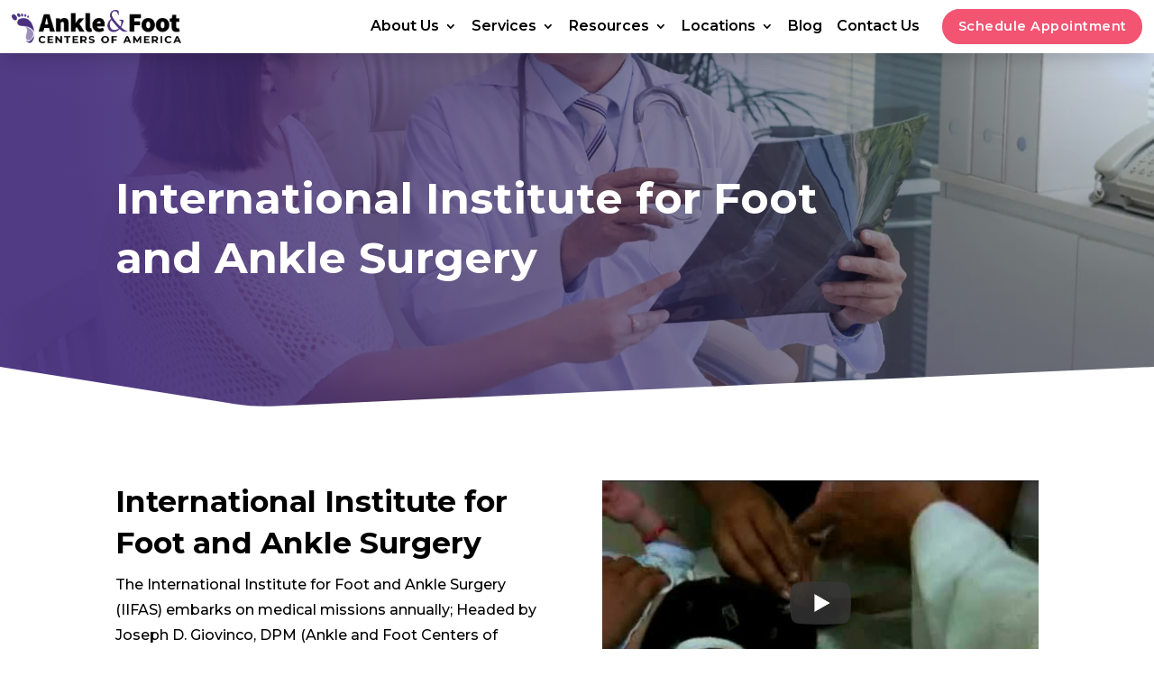

--- FILE ---
content_type: text/html; charset=UTF-8
request_url: https://ankleandfootcenters.com/international-institute-for-foot-and-ankle-surgery/
body_size: 12295
content:
<!DOCTYPE html> <html dir="ltr" lang="en" prefix="og: https://ogp.me/ns#"> <head> 	<meta charset="UTF-8" /> <meta http-equiv="X-UA-Compatible" content="IE=edge"> 	<link rel="pingback" href="https://ankleandfootcenters.com/xmlrpc.php" />  	<script type="text/javascript">
		document.documentElement.className = 'js';
	</script> 	 	<meta name="viewport" content="width=device-width, initial-scale=1.0, maximum-scale=1.0, user-scalable=0" /><title>Top IIFAS Podiatric Treatments for Healthy Feet and Ankles</title><link rel="preload" href="https://ankleandfootcenters.com/wp-content/uploads/2023/12/Ankle-Foot-Centers-of-America.png" as="image" imagesrcset="https://ankleandfootcenters.com/wp-content/uploads/2023/12/Ankle-Foot-Centers-of-America.png 503w, https://ankleandfootcenters.com/wp-content/uploads/2023/12/Ankle-Foot-Centers-of-America-480x95.png 480w" imagesizes="(min-width: 0px) and (max-width: 480px) 480px, (min-width: 481px) 503px, 100vw" fetchpriority="high"><link rel="preload" href="https://i.ytimg.com/vi/vxkMnJ7WcEQ/hqdefault.jpg" as="image" fetchpriority="high"><link rel="preload" href="https://ankleandfootcenters.com/wp-content/cache/perfmatters/ankleandfootcenters.com/css/page-55.used.css?ver=1744758275" as="style" /><link rel="stylesheet" id="perfmatters-used-css" href="https://ankleandfootcenters.com/wp-content/cache/perfmatters/ankleandfootcenters.com/css/page-55.used.css?ver=1744758275" media="all" />  		<!-- All in One SEO Pro 4.9.3 - aioseo.com --> 	<meta name="description" content="Discover IIFAS&#039;s efforts in providing quality foot and ankle care in impoverished communities worldwide, as well as teaching local medical communities." /> 	<meta name="robots" content="max-image-preview:large" /> 	<link rel="canonical" href="https://ankleandfootcenters.com/international-institute-for-foot-and-ankle-surgery/" /> 	<meta name="generator" content="All in One SEO Pro (AIOSEO) 4.9.3" /> 		<meta property="og:locale" content="en_US" /> 		<meta property="og:site_name" content="Ankle &amp; Foot Centers of America" /> 		<meta property="og:type" content="article" /> 		<meta property="og:title" content="Top IIFAS Podiatric Treatments for Healthy Feet and Ankles" /> 		<meta property="og:description" content="Discover IIFAS&#039;s efforts in providing quality foot and ankle care in impoverished communities worldwide, as well as teaching local medical communities." /> 		<meta property="og:url" content="https://ankleandfootcenters.com/international-institute-for-foot-and-ankle-surgery/" /> 		<meta property="og:image" content="https://ankleandfootcenters.com/wp-content/uploads/2023/12/physician-discussing-feet-x-ray-with-patient.jpg" /> 		<meta property="og:image:secure_url" content="https://ankleandfootcenters.com/wp-content/uploads/2023/12/physician-discussing-feet-x-ray-with-patient.jpg" /> 		<meta property="og:image:width" content="1800" /> 		<meta property="og:image:height" content="587" /> 		<meta property="article:published_time" content="2010-10-20T21:34:30+00:00" /> 		<meta property="article:modified_time" content="2024-07-31T20:37:54+00:00" /> 		<meta name="twitter:card" content="summary" /> 		<meta name="twitter:title" content="Top IIFAS Podiatric Treatments for Healthy Feet and Ankles" /> 		<meta name="twitter:description" content="Discover IIFAS&#039;s efforts in providing quality foot and ankle care in impoverished communities worldwide, as well as teaching local medical communities." /> 		<meta name="twitter:image" content="https://ankleandfootcenters.com/wp-content/uploads/2023/12/physician-discussing-feet-x-ray-with-patient.jpg" /> 		<script type="application/ld+json" class="aioseo-schema">
			{"@context":"https:\/\/schema.org","@graph":[{"@type":"BreadcrumbList","@id":"https:\/\/ankleandfootcenters.com\/international-institute-for-foot-and-ankle-surgery\/#breadcrumblist","itemListElement":[{"@type":"ListItem","@id":"https:\/\/ankleandfootcenters.com#listItem","position":1,"name":"Home","item":"https:\/\/ankleandfootcenters.com","nextItem":{"@type":"ListItem","@id":"https:\/\/ankleandfootcenters.com\/international-institute-for-foot-and-ankle-surgery\/#listItem","name":"IIFAS"}},{"@type":"ListItem","@id":"https:\/\/ankleandfootcenters.com\/international-institute-for-foot-and-ankle-surgery\/#listItem","position":2,"name":"IIFAS","previousItem":{"@type":"ListItem","@id":"https:\/\/ankleandfootcenters.com#listItem","name":"Home"}}]},{"@type":"Organization","@id":"https:\/\/ankleandfootcenters.com\/#organization","name":"Ankle & Foot Centers of America","url":"https:\/\/ankleandfootcenters.com\/","telephone":"+16789020456","logo":{"@type":"ImageObject","url":"https:\/\/ankleandfootcenters.com\/wp-content\/uploads\/2024\/02\/Foot-Icon.png","@id":"https:\/\/ankleandfootcenters.com\/international-institute-for-foot-and-ankle-surgery\/#organizationLogo","width":112,"height":112},"image":{"@id":"https:\/\/ankleandfootcenters.com\/international-institute-for-foot-and-ankle-surgery\/#organizationLogo"}},{"@type":"WebPage","@id":"https:\/\/ankleandfootcenters.com\/international-institute-for-foot-and-ankle-surgery\/#webpage","url":"https:\/\/ankleandfootcenters.com\/international-institute-for-foot-and-ankle-surgery\/","name":"Top IIFAS Podiatric Treatments for Healthy Feet and Ankles","description":"Discover IIFAS's efforts in providing quality foot and ankle care in impoverished communities worldwide, as well as teaching local medical communities.","inLanguage":"en","isPartOf":{"@id":"https:\/\/ankleandfootcenters.com\/#website"},"breadcrumb":{"@id":"https:\/\/ankleandfootcenters.com\/international-institute-for-foot-and-ankle-surgery\/#breadcrumblist"},"image":{"@type":"ImageObject","url":"https:\/\/ankleandfootcenters.com\/wp-content\/uploads\/2023\/12\/physician-discussing-feet-x-ray-with-patient.jpg","@id":"https:\/\/ankleandfootcenters.com\/international-institute-for-foot-and-ankle-surgery\/#mainImage","width":1800,"height":587,"caption":"physician discussing feet x ray with patient"},"primaryImageOfPage":{"@id":"https:\/\/ankleandfootcenters.com\/international-institute-for-foot-and-ankle-surgery\/#mainImage"},"datePublished":"2010-10-20T17:34:30-04:00","dateModified":"2024-07-31T16:37:54-04:00"},{"@type":"WebSite","@id":"https:\/\/ankleandfootcenters.com\/#website","url":"https:\/\/ankleandfootcenters.com\/","name":"Ankle & Foot Centers of America","inLanguage":"en","publisher":{"@id":"https:\/\/ankleandfootcenters.com\/#organization"}}]}
		</script> 		<!-- All in One SEO Pro -->   <link rel="alternate" type="application/rss+xml" title="Ankle &amp; Foot Centers of America &raquo; Feed" href="https://ankleandfootcenters.com/feed/" /> <link rel="alternate" type="application/rss+xml" title="Ankle &amp; Foot Centers of America &raquo; Comments Feed" href="https://ankleandfootcenters.com/comments/feed/" /> <meta content="Divi v.4.27.4" name="generator"/> <link rel="stylesheet" id="wp-block-library-css" type="text/css" media="all" data-pmdelayedstyle="https://ankleandfootcenters.com/wp-includes/css/dist/block-library/style.min.css?ver=9c55c753847fd4161ad2e493c44a7b01"> <style id='wp-block-library-theme-inline-css' type='text/css'> .wp-block-audio :where(figcaption){color:#555;font-size:13px;text-align:center}.is-dark-theme .wp-block-audio :where(figcaption){color:#ffffffa6}.wp-block-audio{margin:0 0 1em}.wp-block-code{border:1px solid #ccc;border-radius:4px;font-family:Menlo,Consolas,monaco,monospace;padding:.8em 1em}.wp-block-embed :where(figcaption){color:#555;font-size:13px;text-align:center}.is-dark-theme .wp-block-embed :where(figcaption){color:#ffffffa6}.wp-block-embed{margin:0 0 1em}.blocks-gallery-caption{color:#555;font-size:13px;text-align:center}.is-dark-theme .blocks-gallery-caption{color:#ffffffa6}:root :where(.wp-block-image figcaption){color:#555;font-size:13px;text-align:center}.is-dark-theme :root :where(.wp-block-image figcaption){color:#ffffffa6}.wp-block-image{margin:0 0 1em}.wp-block-pullquote{border-bottom:4px solid;border-top:4px solid;color:currentColor;margin-bottom:1.75em}.wp-block-pullquote cite,.wp-block-pullquote footer,.wp-block-pullquote__citation{color:currentColor;font-size:.8125em;font-style:normal;text-transform:uppercase}.wp-block-quote{border-left:.25em solid;margin:0 0 1.75em;padding-left:1em}.wp-block-quote cite,.wp-block-quote footer{color:currentColor;font-size:.8125em;font-style:normal;position:relative}.wp-block-quote:where(.has-text-align-right){border-left:none;border-right:.25em solid;padding-left:0;padding-right:1em}.wp-block-quote:where(.has-text-align-center){border:none;padding-left:0}.wp-block-quote.is-large,.wp-block-quote.is-style-large,.wp-block-quote:where(.is-style-plain){border:none}.wp-block-search .wp-block-search__label{font-weight:700}.wp-block-search__button{border:1px solid #ccc;padding:.375em .625em}:where(.wp-block-group.has-background){padding:1.25em 2.375em}.wp-block-separator.has-css-opacity{opacity:.4}.wp-block-separator{border:none;border-bottom:2px solid;margin-left:auto;margin-right:auto}.wp-block-separator.has-alpha-channel-opacity{opacity:1}.wp-block-separator:not(.is-style-wide):not(.is-style-dots){width:100px}.wp-block-separator.has-background:not(.is-style-dots){border-bottom:none;height:1px}.wp-block-separator.has-background:not(.is-style-wide):not(.is-style-dots){height:2px}.wp-block-table{margin:0 0 1em}.wp-block-table td,.wp-block-table th{word-break:normal}.wp-block-table :where(figcaption){color:#555;font-size:13px;text-align:center}.is-dark-theme .wp-block-table :where(figcaption){color:#ffffffa6}.wp-block-video :where(figcaption){color:#555;font-size:13px;text-align:center}.is-dark-theme .wp-block-video :where(figcaption){color:#ffffffa6}.wp-block-video{margin:0 0 1em}:root :where(.wp-block-template-part.has-background){margin-bottom:0;margin-top:0;padding:1.25em 2.375em} </style> <link rel="stylesheet" id="aioseo/css/src/vue/standalone/blocks/table-of-contents/global.scss-css" type="text/css" media="all" data-pmdelayedstyle="https://ankleandfootcenters.com/wp-content/plugins/all-in-one-seo-pack-pro/dist/Pro/assets/css/table-of-contents/global.e90f6d47.css?ver=4.9.3"> <link rel="stylesheet" id="aioseo/css/src/vue/standalone/blocks/pro/recipe/global.scss-css" type="text/css" media="all" data-pmdelayedstyle="https://ankleandfootcenters.com/wp-content/plugins/all-in-one-seo-pack-pro/dist/Pro/assets/css/recipe/global.67a3275f.css?ver=4.9.3"> <link rel="stylesheet" id="aioseo/css/src/vue/standalone/blocks/pro/product/global.scss-css" type="text/css" media="all" data-pmdelayedstyle="https://ankleandfootcenters.com/wp-content/plugins/all-in-one-seo-pack-pro/dist/Pro/assets/css/product/global.61066cfb.css?ver=4.9.3"> <link rel="stylesheet" id="aioseo-local-business/css/src/assets/scss/business-info.scss-css" type="text/css" media="all" data-pmdelayedstyle="https://ankleandfootcenters.com/wp-content/plugins/aioseo-local-business/dist/css/business-info.DlwHGRMe.css?ver=1.3.12"> <link rel="stylesheet" id="aioseo-local-business/css/src/assets/scss/opening-hours.scss-css" type="text/css" media="all" data-pmdelayedstyle="https://ankleandfootcenters.com/wp-content/plugins/aioseo-local-business/dist/css/opening-hours.Bg1Edlf_.css?ver=1.3.12"> <link rel="stylesheet" id="wpsl-styles-css" type="text/css" media="all" data-pmdelayedstyle="https://ankleandfootcenters.com/wp-content/plugins/wp-store-locator/css/styles.min.css?ver=2.2.261"> <link rel='stylesheet' id='et-divi-open-sans-css' href='https://ankleandfootcenters.com/wp-content/cache/perfmatters/ankleandfootcenters.com/fonts/ee7deebc5460.google-fonts.min.css' type='text/css' media='all' /> <link rel="stylesheet" id="divi-style-css" type="text/css" media="all" data-pmdelayedstyle="https://ankleandfootcenters.com/wp-content/themes/Divi/style.min.css?ver=4.27.4"> <link rel='stylesheet' id='divi-dynamic-css' href='https://ankleandfootcenters.com/wp-content/et-cache/55/et-divi-dynamic-tb-17087-tb-17088-55.css?ver=1765270080' type='text/css' media='all' /> <link rel='stylesheet' id='et-builder-googlefonts-cached-css' href='https://ankleandfootcenters.com/wp-content/cache/perfmatters/ankleandfootcenters.com/fonts/754e0cb64e32.google-fonts.min.css' type='text/css' media='all' /> <script type="text/javascript" src="https://ankleandfootcenters.com/wp-includes/js/jquery/jquery.min.js?ver=3.7.1" id="jquery-core-js"></script> <script type="text/javascript" src="https://ankleandfootcenters.com/wp-includes/js/jquery/jquery-migrate.min.js?ver=3.4.1" id="jquery-migrate-js"></script> <link rel='shortlink' href='https://ankleandfootcenters.com/?p=55' /> <link rel="alternate" title="oEmbed (JSON)" type="application/json+oembed" href="https://ankleandfootcenters.com/wp-json/oembed/1.0/embed?url=https%3A%2F%2Fankleandfootcenters.com%2Finternational-institute-for-foot-and-ankle-surgery%2F" /> <link rel="alternate" title="oEmbed (XML)" type="text/xml+oembed" href="https://ankleandfootcenters.com/wp-json/oembed/1.0/embed?url=https%3A%2F%2Fankleandfootcenters.com%2Finternational-institute-for-foot-and-ankle-surgery%2F&#038;format=xml" /> <!-- Google Tag Manager -->  <script>(function(w,d,s,l,i){w[l]=w[l]||[];w[l].push({'gtm.start':
new Date().getTime(),event:'gtm.js'});var f=d.getElementsByTagName(s)[0],
j=d.createElement(s),dl=l!='dataLayer'?'&l='+l:'';j.async=true;j.src=
'https://www.googletagmanager.com/gtm.js?id='+i+dl;f.parentNode.insertBefore(j,f);
})(window,document,'script','dataLayer','GTM-W62N7XW');</script>  <!-- End Google Tag Manager -->    <script >
    jQuery(function($) {
        $(document).ready(function() {
            $("body ul.et_mobile_menu li.menu-item-has-children, body ul.et_mobile_menu  li.page_item_has_children").append('<a href="#" class="mobile-toggle"></a>');
            $('ul.et_mobile_menu li.menu-item-has-children .mobile-toggle, ul.et_mobile_menu li.page_item_has_children .mobile-toggle').click(function(event) {
                event.preventDefault();
                $(this).parent('li').toggleClass('dt-open');
                $(this).parent('li').find('ul.children').first().toggleClass('visible');
                $(this).parent('li').find('ul.sub-menu').first().toggleClass('visible');
            });
            iconFINAL = 'P';
            $('body ul.et_mobile_menu li.menu-item-has-children, body ul.et_mobile_menu li.page_item_has_children').attr('data-icon', iconFINAL);
            $('.mobile-toggle').on('mouseover', function() {
                $(this).parent().addClass('is-hover');
            }).on('mouseout', function() {
                $(this).parent().removeClass('is-hover');
            })
        });
    }); 
	jQuery(document).ready(function(){
jQuery(".pa-social-follow li a").removeAttr("title");
})
</script>  <!-- Fix FOUC -->  <script type="text/javascript">
var elm=document.getElementsByTagName("html")[0];
elm.style.display="none";
document.addEventListener("DOMContentLoaded",function(event) {elm.style.display="block"; });
</script><link rel="icon" href="https://ankleandfootcenters.com/wp-content/uploads/2024/02/cropped-Foot-Icon-2-32x32.png" sizes="32x32" /> <link rel="icon" href="https://ankleandfootcenters.com/wp-content/uploads/2024/02/cropped-Foot-Icon-2-192x192.png" sizes="192x192" /> <link rel="apple-touch-icon" href="https://ankleandfootcenters.com/wp-content/uploads/2024/02/cropped-Foot-Icon-2-180x180.png" /> <meta name="msapplication-TileImage" content="https://ankleandfootcenters.com/wp-content/uploads/2024/02/cropped-Foot-Icon-2-270x270.png" /> <link rel="stylesheet" id="et-core-unified-tb-17087-tb-17088-55-cached-inline-styles" href="https://ankleandfootcenters.com/wp-content/et-cache/55/et-core-unified-tb-17087-tb-17088-55.min.css?ver=1765270081" /><link rel="stylesheet" id="et-core-unified-55-cached-inline-styles" href="https://ankleandfootcenters.com/wp-content/et-cache/55/et-core-unified-55.min.css?ver=1765270080" /><noscript><style>.perfmatters-lazy[data-src]{display:none !important;}</style></noscript><style>.perfmatters-lazy-youtube{position:relative;width:100%;max-width:100%;height:0;padding-bottom:56.23%;overflow:hidden}.perfmatters-lazy-youtube img{position:absolute;top:0;right:0;bottom:0;left:0;display:block;width:100%;max-width:100%;height:auto;margin:auto;border:none;cursor:pointer;transition:.5s all;-webkit-transition:.5s all;-moz-transition:.5s all}.perfmatters-lazy-youtube img:hover{-webkit-filter:brightness(75%)}.perfmatters-lazy-youtube .play{position:absolute;top:50%;left:50%;right:auto;width:68px;height:48px;margin-left:-34px;margin-top:-24px;background:url(https://ankleandfootcenters.com/wp-content/plugins/perfmatters/img/youtube.svg) no-repeat;background-position:center;background-size:cover;pointer-events:none;filter:grayscale(1)}.perfmatters-lazy-youtube:hover .play{filter:grayscale(0)}.perfmatters-lazy-youtube iframe{position:absolute;top:0;left:0;width:100%;height:100%;z-index:99}.perfmatters-lazy.pmloaded,.perfmatters-lazy.pmloaded>img,.perfmatters-lazy>img.pmloaded,.perfmatters-lazy[data-ll-status=entered]{animation:500ms pmFadeIn}@keyframes pmFadeIn{0%{opacity:0}100%{opacity:1}}</style></head> <body data-rsssl=1 class="wp-singular page-template-default page page-id-55 wp-theme-Divi et-tb-has-template et-tb-has-header et-tb-has-footer et_pb_button_helper_class et_cover_background et_pb_gutter osx et_pb_gutters3 et_pb_pagebuilder_layout et_no_sidebar et_divi_theme et-db"> 	<div id="page-container"> <div id="et-boc" class="et-boc"> 			 		<header class="et-l et-l--header"> 			<div class="et_builder_inner_content et_pb_gutters3"> 		<div class="et_pb_section et_pb_section_0_tb_header et_pb_sticky_module et_pb_with_background et_section_regular et_pb_section--with-menu" > 				 				 				 				 				 				 				<div class="et_pb_row et_pb_row_0_tb_header et_pb_equal_columns et_pb_gutters1 et_pb_row--with-menu"> 				<div class="et_pb_column et_pb_column_1_4 et_pb_column_0_tb_header  et_pb_css_mix_blend_mode_passthrough"> 				 				 				 				 				<div class="et_pb_module et_pb_image et_pb_image_0_tb_header"> 				 				 				 				 				<a href="https://ankleandfootcenters.com/"><span class="et_pb_image_wrap"><img data-perfmatters-preload fetchpriority="high" decoding="async" width="503" height="100" src="https://ankleandfootcenters.com/wp-content/uploads/2023/12/Ankle-Foot-Centers-of-America.png" alt="Ankle and Foot Centers of America" title="Ankle-and-Foot-Centers-of-America" srcset="https://ankleandfootcenters.com/wp-content/uploads/2023/12/Ankle-Foot-Centers-of-America.png 503w, https://ankleandfootcenters.com/wp-content/uploads/2023/12/Ankle-Foot-Centers-of-America-480x95.png 480w" sizes="(min-width: 0px) and (max-width: 480px) 480px, (min-width: 481px) 503px, 100vw" class="wp-image-17086"></span></a> 			</div> 			</div><div class="et_pb_column et_pb_column_3_4 et_pb_column_1_tb_header  et_pb_css_mix_blend_mode_passthrough et-last-child et_pb_column--with-menu"> 				 				 				 				 				<div class="et_pb_module et_pb_menu et_pb_menu_0_tb_header et_pb_bg_layout_light  et_pb_text_align_right et_dropdown_animation_fade et_pb_menu--without-logo et_pb_menu--style-left_aligned"> 					 					 					 					 					<div class="et_pb_menu_inner_container clearfix"> 						 						<div class="et_pb_menu__wrap"> 							<div class="et_pb_menu__menu"> 								<nav class="et-menu-nav"><ul id="menu-afcoa-primary-menu" class="et-menu nav"><li id="menu-item-15010" class="et_pb_menu_page_id-50 menu-item menu-item-type-post_type menu-item-object-page current-menu-ancestor current_page_ancestor menu-item-has-children menu-item-15010"><a href="https://ankleandfootcenters.com/about-us/">About Us</a> <ul class="sub-menu"> 	<li id="menu-item-15011" class="et_pb_menu_page_id-3242 menu-item menu-item-type-post_type menu-item-object-page menu-item-15011"><a href="https://ankleandfootcenters.com/astepahead/">A Step Ahead</a></li> 	<li id="menu-item-15012" class="et_pb_menu_page_id-96 menu-item menu-item-type-post_type menu-item-object-page menu-item-15012"><a href="https://ankleandfootcenters.com/join-our-team/">Careers</a></li> 	<li id="menu-item-15013" class="et_pb_menu_page_id-200 menu-item menu-item-type-post_type menu-item-object-page menu-item-has-children menu-item-15013"><a href="https://ankleandfootcenters.com/community-service/">Community Service Projects</a> 	<ul class="sub-menu"> 		<li id="menu-item-15014" class="et_pb_menu_page_id-69 menu-item menu-item-type-post_type menu-item-object-page menu-item-15014"><a href="https://ankleandfootcenters.com/breast-cancer-walk/">Breast Cancer Walk</a></li> 		<li id="menu-item-15015" class="et_pb_menu_page_id-67 menu-item menu-item-type-post_type menu-item-object-page menu-item-15015"><a href="https://ankleandfootcenters.com/international-medical-missions/">Medical Missions</a></li> 		<li id="menu-item-15016" class="et_pb_menu_page_id-74 menu-item menu-item-type-post_type menu-item-object-page menu-item-15016"><a href="https://ankleandfootcenters.com/shoe-drive/">Shoe Drive</a></li> 		<li id="menu-item-15017" class="et_pb_menu_page_id-71 menu-item menu-item-type-post_type menu-item-object-page menu-item-15017"><a href="https://ankleandfootcenters.com/special-olympics/">Special Olympics</a></li> 	</ul> </li> 	<li id="menu-item-15018" class="et_pb_menu_page_id-2826 menu-item menu-item-type-post_type menu-item-object-page menu-item-15018"><a href="https://ankleandfootcenters.com/compliance/">Compliance Program</a></li> 	<li id="menu-item-15019" class="et_pb_menu_page_id-155 menu-item menu-item-type-post_type menu-item-object-page current-menu-ancestor current-menu-parent current_page_parent current_page_ancestor menu-item-has-children menu-item-15019"><a href="https://ankleandfootcenters.com/affiliates/">Our Affiliates</a> 	<ul class="sub-menu"> 		<li id="menu-item-15020" class="et_pb_menu_page_id-61 menu-item menu-item-type-post_type menu-item-object-page menu-item-15020"><a href="https://ankleandfootcenters.com/ankle-foot-spa/">Ankle &#038; Foot Spa</a></li> 		<li id="menu-item-15021" class="et_pb_menu_page_id-55 menu-item menu-item-type-post_type menu-item-object-page current-menu-item page_item page-item-55 current_page_item menu-item-15021"><a href="https://ankleandfootcenters.com/international-institute-for-foot-and-ankle-surgery/" aria-current="page">International Institute for Foot and Ankle Surgery (IIFAS)</a></li> 		<li id="menu-item-15022" class="et_pb_menu_page_id-63 menu-item menu-item-type-post_type menu-item-object-page menu-item-15022"><a href="https://ankleandfootcenters.com/laser-nails/">Laser Nails</a></li> 		<li id="menu-item-15023" class="et_pb_menu_page_id-57 menu-item menu-item-type-post_type menu-item-object-page menu-item-15023"><a href="https://ankleandfootcenters.com/international-center-for-foot-and-ankle-surgery/">Surgery Centers</a></li> 	</ul> </li> </ul> </li> <li id="menu-item-15024" class="mega-menu et_pb_menu_page_id-3023 menu-item menu-item-type-post_type menu-item-object-page menu-item-has-children menu-item-15024"><a href="https://ankleandfootcenters.com/podiatry-services/">Services</a> <ul class="sub-menu"> 	<li id="menu-item-15025" class="et_pb_menu_page_id-15025 menu-item menu-item-type-custom menu-item-object-custom menu-item-has-children menu-item-15025"><a href="#">1</a> 	<ul class="sub-menu"> 		<li id="menu-item-15026" class="et_pb_menu_page_id-8358 menu-item menu-item-type-post_type menu-item-object-page menu-item-15026"><a href="https://ankleandfootcenters.com/ankle-fractures/">Ankle Fractures</a></li> 		<li id="menu-item-15027" class="et_pb_menu_page_id-13258 menu-item menu-item-type-post_type menu-item-object-post menu-item-15027"><a href="https://ankleandfootcenters.com/how-to-get-rid-of-athletes-foot/">Athlete’s Foot</a></li> 		<li id="menu-item-15028" class="et_pb_menu_page_id-30 menu-item menu-item-type-post_type menu-item-object-page menu-item-15028"><a href="https://ankleandfootcenters.com/bunion-surgery/">Bunions</a></li> 		<li id="menu-item-15040" class="et_pb_menu_page_id-12130 menu-item menu-item-type-post_type menu-item-object-post menu-item-15040"><a href="https://ankleandfootcenters.com/foot-corn-removal/">Calluses/Corns</a></li> 		<li id="menu-item-15029" class="et_pb_menu_page_id-13470 menu-item menu-item-type-post_type menu-item-object-post menu-item-15029"><a href="https://ankleandfootcenters.com/charcot-foot/">Charcot Foot</a></li> 	</ul> </li> 	<li id="menu-item-15030" class="et_pb_menu_page_id-15030 menu-item menu-item-type-custom menu-item-object-custom menu-item-has-children menu-item-15030"><a href="#">2</a> 	<ul class="sub-menu"> 		<li id="menu-item-15031" class="et_pb_menu_page_id-5493 menu-item menu-item-type-post_type menu-item-object-page menu-item-15031"><a href="https://ankleandfootcenters.com/diabetes-your-foot-health/">Diabetic Foot</a></li> 		<li id="menu-item-15032" class="et_pb_menu_page_id-11917 menu-item menu-item-type-post_type menu-item-object-post menu-item-15032"><a href="https://ankleandfootcenters.com/orthotics-for-flat-feet/">Flat Foot</a></li> 		<li id="menu-item-15033" class="et_pb_menu_page_id-42 menu-item menu-item-type-post_type menu-item-object-page menu-item-15033"><a href="https://ankleandfootcenters.com/reconstructive-foot-surgery/">Foot Surgery</a></li> 		<li id="menu-item-15034" class="et_pb_menu_page_id-11910 menu-item menu-item-type-post_type menu-item-object-post menu-item-15034"><a href="https://ankleandfootcenters.com/diabetes-swollen-feet/">Foot Swelling</a></li> 		<li id="menu-item-15035" class="et_pb_menu_page_id-12042 menu-item menu-item-type-post_type menu-item-object-post menu-item-15035"><a href="https://ankleandfootcenters.com/diabetic-foot-ulcer/">Foot Ulcer</a></li> 	</ul> </li> 	<li id="menu-item-15036" class="et_pb_menu_page_id-15036 menu-item menu-item-type-custom menu-item-object-custom menu-item-has-children menu-item-15036"><a href="#">3</a> 	<ul class="sub-menu"> 		<li id="menu-item-15037" class="et_pb_menu_page_id-32 menu-item menu-item-type-post_type menu-item-object-page menu-item-15037"><a href="https://ankleandfootcenters.com/hammertoe-surgery/">Hammertoe</a></li> 		<li id="menu-item-15038" class="et_pb_menu_page_id-38 menu-item menu-item-type-post_type menu-item-object-page menu-item-15038"><a href="https://ankleandfootcenters.com/heel-pain/">Heel Pain</a></li> 		<li id="menu-item-15039" class="et_pb_menu_page_id-44 menu-item menu-item-type-post_type menu-item-object-page menu-item-15039"><a href="https://ankleandfootcenters.com/ingrown-toenails/">Ingrown Toenails</a></li> 		<li id="menu-item-15041" class="et_pb_menu_page_id-36 menu-item menu-item-type-post_type menu-item-object-page menu-item-15041"><a href="https://ankleandfootcenters.com/fungal-nails/">Nail Fungus</a></li> 		<li id="menu-item-15042" class="et_pb_menu_page_id-13291 menu-item menu-item-type-post_type menu-item-object-post menu-item-15042"><a href="https://ankleandfootcenters.com/diabetic-neuropathy-treatment/">Neuropathy</a></li> 	</ul> </li> 	<li id="menu-item-15043" class="et_pb_menu_page_id-15043 menu-item menu-item-type-custom menu-item-object-custom menu-item-has-children menu-item-15043"><a href="#">4</a> 	<ul class="sub-menu"> 		<li id="menu-item-15047" class="et_pb_menu_page_id-34 menu-item menu-item-type-post_type menu-item-object-page menu-item-15047"><a href="https://ankleandfootcenters.com/plantar-fasciitis/">Plantar Fasciitis</a></li> 		<li id="menu-item-15044" class="et_pb_menu_page_id-46 menu-item menu-item-type-post_type menu-item-object-page menu-item-15044"><a href="https://ankleandfootcenters.com/sports-injuries/">Sports Injuries</a></li> 		<li id="menu-item-15045" class="et_pb_menu_page_id-5502 menu-item menu-item-type-post_type menu-item-object-page menu-item-15045"><a href="https://ankleandfootcenters.com/achilles-tendinitis/">Tendonitis</a></li> 		<li id="menu-item-15046" class="et_pb_menu_page_id-40 menu-item menu-item-type-post_type menu-item-object-page menu-item-15046"><a href="https://ankleandfootcenters.com/plantar-warts/">Warts</a></li> 	</ul> </li> </ul> </li> <li id="menu-item-15048" class="et_pb_menu_page_id-159 menu-item menu-item-type-post_type menu-item-object-page menu-item-has-children menu-item-15048"><a href="https://ankleandfootcenters.com/patient-resources/">Resources</a> <ul class="sub-menu"> 	<li id="menu-item-15049" class="et_pb_menu_page_id-98 menu-item menu-item-type-post_type menu-item-object-page menu-item-15049"><a href="https://ankleandfootcenters.com/insurance-and-payment-information/">Insurance and Payment</a></li> 	<li id="menu-item-15050" class="et_pb_menu_page_id-9477 menu-item menu-item-type-post_type menu-item-object-page menu-item-15050"><a href="https://ankleandfootcenters.com/medicalrecords/">Medical Records</a></li> 	<li id="menu-item-15051" class="et_pb_menu_page_id-100 menu-item menu-item-type-post_type menu-item-object-page menu-item-has-children menu-item-15051"><a href="https://ankleandfootcenters.com/patient-forms/">Patient Forms</a> 	<ul class="sub-menu"> 		<li id="menu-item-15052" class="et_pb_menu_page_id-12746 menu-item menu-item-type-post_type menu-item-object-page menu-item-15052"><a href="https://ankleandfootcenters.com/patient-forms-ga/">Patient Forms – Georgia</a></li> 	</ul> </li> 	<li id="menu-item-15055" class="et_pb_menu_page_id-102 menu-item menu-item-type-post_type menu-item-object-page menu-item-15055"><a href="https://ankleandfootcenters.com/survey/">Patient Survey</a></li> 	<li id="menu-item-15056" class="et_pb_menu_page_id-15056 menu-item menu-item-type-custom menu-item-object-custom menu-item-15056"><a href="https://mychart.piedmont.org/">Patient Portal</a></li> 	<li id="menu-item-15057" class="et_pb_menu_page_id-48 menu-item menu-item-type-post_type menu-item-object-page menu-item-15057"><a href="https://ankleandfootcenters.com/occupational-foot-care/">Workers Compensation</a></li> 	<li id="menu-item-15058" class="et_pb_menu_page_id-8343 menu-item menu-item-type-post_type menu-item-object-page menu-item-15058"><a href="https://ankleandfootcenters.com/videos/">Videos</a></li> </ul> </li> <li id="menu-item-15059" class="et_pb_menu_page_id-15059 menu-item menu-item-type-custom menu-item-object-custom menu-item-has-children menu-item-15059"><a href="#">Locations</a> <ul class="sub-menu"> 	<li id="menu-item-15060" class="et_pb_menu_page_id-328 menu-item menu-item-type-post_type menu-item-object-page menu-item-has-children menu-item-15060"><a href="https://ankleandfootcenters.com/georgia/">Georgia</a> 	<ul class="sub-menu"> 		<li id="menu-item-15061" class="et_pb_menu_page_id-328 menu-item menu-item-type-post_type menu-item-object-page menu-item-15061"><a href="https://ankleandfootcenters.com/georgia/">Locations</a></li> 		<li id="menu-item-17812" class="et_pb_menu_page_id-17806 menu-item menu-item-type-post_type menu-item-object-page menu-item-17812"><a href="https://ankleandfootcenters.com/foot-doctors-ga/">Our Providers</a></li> 		<li id="menu-item-15063" class="et_pb_menu_page_id-15063 menu-item menu-item-type-custom menu-item-object-custom menu-item-15063"><a target="_blank" href="https://www.care.piedmont.org/providers/?location=Atlanta%2C+GA%2C+USA&#038;unified=ankle+%26+Foot+centers+of+georgia">Online Scheduling</a></li> 	</ul> </li> </ul> </li> <li id="menu-item-15071" class="et_pb_menu_page_id-1971 menu-item menu-item-type-post_type menu-item-object-page menu-item-15071"><a href="https://ankleandfootcenters.com/blog/">Blog</a></li> <li id="menu-item-15072" class="et_pb_menu_page_id-52 menu-item menu-item-type-post_type menu-item-object-page menu-item-15072"><a href="https://ankleandfootcenters.com/contact-us/">Contact Us</a></li> </ul></nav> 							</div> 							 							 							<div class="et_mobile_nav_menu"> 				<div class="mobile_nav closed"> 					<span class="mobile_menu_bar"></span> 				</div> 			</div> 						</div> 						 					</div> 				</div><div class="et_pb_button_module_wrapper et_pb_button_0_tb_header_wrapper et_pb_button_alignment_center et_pb_module"> 				<a class="et_pb_button et_pb_button_0_tb_header et_pb_bg_layout_dark" href="https://ankleandfootcenters.com/contact-us/">Schedule Appointment</a> 			</div> 			</div> 				 				 				 				 			</div> 				 				 			</div><div class="et_pb_section et_pb_section_1_tb_header et_pb_sticky_module et_pb_with_background et_section_regular et_pb_section--with-menu" > 				 				 				 				 				 				 				<div class="et_pb_row et_pb_row_1_tb_header et_pb_equal_columns et_pb_row--with-menu"> 				<div class="et_pb_column et_pb_column_4_4 et_pb_column_2_tb_header  et_pb_css_mix_blend_mode_passthrough et-last-child et_pb_column--with-menu"> 				 				 				 				 				<div class="et_pb_module et_pb_menu et_pb_menu_1_tb_header et_pb_bg_layout_light  et_pb_text_align_right et_dropdown_animation_fade et_pb_menu--with-logo et_pb_menu--style-left_aligned"> 					 					 					 					 					<div class="et_pb_menu_inner_container clearfix"> 						<div class="et_pb_menu__logo-wrap"> 			  <div class="et_pb_menu__logo"> 				<a href="https://ankleandfootcenters.com/" ><img decoding="async" width="503" height="100" src="https://ankleandfootcenters.com/wp-content/uploads/2023/12/Ankle-Foot-Centers-of-America.png" alt="Ankle and Foot Centers of America" srcset="https://ankleandfootcenters.com/wp-content/uploads/2023/12/Ankle-Foot-Centers-of-America.png 503w, https://ankleandfootcenters.com/wp-content/uploads/2023/12/Ankle-Foot-Centers-of-America-480x95.png 480w" sizes="(min-width: 0px) and (max-width: 480px) 480px, (min-width: 481px) 503px, 100vw" class="wp-image-17086" title="Ankle &amp; Foot Centers of America | IIFAS" /></a> 			  </div> 			</div> 						<div class="et_pb_menu__wrap"> 							<div class="et_pb_menu__menu"> 								<nav class="et-menu-nav"><ul id="menu-afcoa-mobile-menu" class="et-menu nav"><li id="menu-item-14842" class="et_pb_menu_page_id-50 menu-item menu-item-type-post_type menu-item-object-page current-menu-ancestor current_page_ancestor menu-item-has-children menu-item-14842"><a href="https://ankleandfootcenters.com/about-us/">About Us</a> <ul class="sub-menu"> 	<li id="menu-item-14990" class="et_pb_menu_page_id-3242 menu-item menu-item-type-post_type menu-item-object-page menu-item-14990"><a href="https://ankleandfootcenters.com/astepahead/">A Step Ahead</a></li> 	<li id="menu-item-14988" class="et_pb_menu_page_id-96 menu-item menu-item-type-post_type menu-item-object-page menu-item-14988"><a href="https://ankleandfootcenters.com/join-our-team/">Careers</a></li> 	<li id="menu-item-14852" class="et_pb_menu_page_id-200 menu-item menu-item-type-post_type menu-item-object-page menu-item-has-children menu-item-14852"><a href="https://ankleandfootcenters.com/community-service/">Community Service Projects</a> 	<ul class="sub-menu"> 		<li id="menu-item-14853" class="et_pb_menu_page_id-69 menu-item menu-item-type-post_type menu-item-object-page menu-item-14853"><a href="https://ankleandfootcenters.com/breast-cancer-walk/">Breast Cancer Walk</a></li> 		<li id="menu-item-14854" class="et_pb_menu_page_id-67 menu-item menu-item-type-post_type menu-item-object-page menu-item-14854"><a href="https://ankleandfootcenters.com/international-medical-missions/">International Medical Missions</a></li> 		<li id="menu-item-14855" class="et_pb_menu_page_id-74 menu-item menu-item-type-post_type menu-item-object-page menu-item-14855"><a href="https://ankleandfootcenters.com/shoe-drive/">Shoe Drive</a></li> 		<li id="menu-item-14856" class="et_pb_menu_page_id-71 menu-item menu-item-type-post_type menu-item-object-page menu-item-14856"><a href="https://ankleandfootcenters.com/special-olympics/">Special Olympics</a></li> 	</ul> </li> 	<li id="menu-item-14857" class="et_pb_menu_page_id-2826 menu-item menu-item-type-post_type menu-item-object-page menu-item-14857"><a href="https://ankleandfootcenters.com/compliance/">Compliance Program</a></li> 	<li id="menu-item-14845" class="et_pb_menu_page_id-155 menu-item menu-item-type-post_type menu-item-object-page current-menu-ancestor current-menu-parent current_page_parent current_page_ancestor menu-item-has-children menu-item-14845"><a href="https://ankleandfootcenters.com/affiliates/">Our Affiliates</a> 	<ul class="sub-menu"> 		<li id="menu-item-14846" class="et_pb_menu_page_id-61 menu-item menu-item-type-post_type menu-item-object-page menu-item-14846"><a href="https://ankleandfootcenters.com/ankle-foot-spa/">Ankle &#038; Foot Spa</a></li> 		<li id="menu-item-14847" class="et_pb_menu_page_id-55 menu-item menu-item-type-post_type menu-item-object-page current-menu-item page_item page-item-55 current_page_item menu-item-14847"><a href="https://ankleandfootcenters.com/international-institute-for-foot-and-ankle-surgery/" aria-current="page">International Institute for Foot and Ankle Surgery (IIFAS)</a></li> 		<li id="menu-item-14848" class="et_pb_menu_page_id-63 menu-item menu-item-type-post_type menu-item-object-page menu-item-14848"><a href="https://ankleandfootcenters.com/laser-nails/">Laser Nails</a></li> 		<li id="menu-item-14851" class="et_pb_menu_page_id-57 menu-item menu-item-type-post_type menu-item-object-page menu-item-14851"><a href="https://ankleandfootcenters.com/international-center-for-foot-and-ankle-surgery/">Surgery Centers</a></li> 	</ul> </li> </ul> </li> <li id="menu-item-14858" class="mega-menu et_pb_menu_page_id-3023 menu-item menu-item-type-post_type menu-item-object-page menu-item-14858"><a href="https://ankleandfootcenters.com/podiatry-services/">Services</a></li> <li id="menu-item-14872" class="et_pb_menu_page_id-159 menu-item menu-item-type-post_type menu-item-object-page menu-item-has-children menu-item-14872"><a href="https://ankleandfootcenters.com/patient-resources/">Resources</a> <ul class="sub-menu"> 	<li id="menu-item-14873" class="et_pb_menu_page_id-98 menu-item menu-item-type-post_type menu-item-object-page menu-item-14873"><a href="https://ankleandfootcenters.com/insurance-and-payment-information/">Insurance and Payment</a></li> 	<li id="menu-item-14874" class="et_pb_menu_page_id-9477 menu-item menu-item-type-post_type menu-item-object-page menu-item-14874"><a href="https://ankleandfootcenters.com/medicalrecords/">Medical Records</a></li> 	<li id="menu-item-15008" class="et_pb_menu_page_id-100 menu-item menu-item-type-post_type menu-item-object-page menu-item-has-children menu-item-15008"><a href="https://ankleandfootcenters.com/patient-forms/">Patient Forms</a> 	<ul class="sub-menu"> 		<li id="menu-item-14876" class="et_pb_menu_page_id-12746 menu-item menu-item-type-post_type menu-item-object-page menu-item-14876"><a href="https://ankleandfootcenters.com/patient-forms-ga/">Patient Forms – Georgia</a></li> 	</ul> </li> 	<li id="menu-item-14879" class="et_pb_menu_page_id-102 menu-item menu-item-type-post_type menu-item-object-page menu-item-14879"><a href="https://ankleandfootcenters.com/survey/">Patient Survey</a></li> 	<li id="menu-item-14880" class="et_pb_menu_page_id-14880 menu-item menu-item-type-custom menu-item-object-custom menu-item-14880"><a href="https://mychart.piedmont.org/">Patient Portal</a></li> 	<li id="menu-item-14881" class="et_pb_menu_page_id-48 menu-item menu-item-type-post_type menu-item-object-page menu-item-14881"><a href="https://ankleandfootcenters.com/occupational-foot-care/">Workers Compensation</a></li> 	<li id="menu-item-14882" class="et_pb_menu_page_id-8343 menu-item menu-item-type-post_type menu-item-object-page menu-item-14882"><a href="https://ankleandfootcenters.com/videos/">Videos</a></li> </ul> </li> <li id="menu-item-14883" class="et_pb_menu_page_id-14883 menu-item menu-item-type-custom menu-item-object-custom menu-item-has-children menu-item-14883"><a href="#">Locations</a> <ul class="sub-menu"> 	<li id="menu-item-14884" class="et_pb_menu_page_id-328 menu-item menu-item-type-post_type menu-item-object-page menu-item-has-children menu-item-14884"><a href="https://ankleandfootcenters.com/georgia/">Georgia</a> 	<ul class="sub-menu"> 		<li id="menu-item-14885" class="et_pb_menu_page_id-328 menu-item menu-item-type-post_type menu-item-object-page menu-item-14885"><a href="https://ankleandfootcenters.com/georgia/">Locations</a></li> 		<li id="menu-item-17811" class="et_pb_menu_page_id-17806 menu-item menu-item-type-post_type menu-item-object-page menu-item-17811"><a href="https://ankleandfootcenters.com/foot-doctors-ga/">Our Providers</a></li> 		<li id="menu-item-14970" class="et_pb_menu_page_id-14970 menu-item menu-item-type-custom menu-item-object-custom menu-item-14970"><a target="_blank" href="https://www.care.piedmont.org/providers/?location=Atlanta%2C+GA%2C+USA&#038;unified=ankle+%26+Foot+centers+of+georgia">Online Scheduling</a></li> 	</ul> </li> </ul> </li> <li id="menu-item-14989" class="et_pb_menu_page_id-1971 menu-item menu-item-type-post_type menu-item-object-page menu-item-14989"><a href="https://ankleandfootcenters.com/blog/">Blog</a></li> <li id="menu-item-14987" class="et_pb_menu_page_id-52 menu-item menu-item-type-post_type menu-item-object-page menu-item-14987"><a href="https://ankleandfootcenters.com/contact-us/">Contact Us</a></li> </ul></nav> 							</div> 							 							 							<div class="et_mobile_nav_menu"> 				<div class="mobile_nav closed"> 					<span class="mobile_menu_bar"></span> 				</div> 			</div> 						</div> 						 					</div> 				</div><div class="et_pb_button_module_wrapper et_pb_button_3_tb_header_wrapper et_pb_button_alignment_center et_pb_module"> 				<a class="et_pb_button et_pb_button_3_tb_header et_pb_bg_layout_dark" href="https://ankleandfootcenters.com/contact-us/">Schedule</a> 			</div> 			</div> 				 				 				 				 			</div> 				 				 			</div>		</div> 	</header> 	<div id="et-main-area"> 	 <div id="main-content">   			 				<article id="post-55" class="post-55 page type-page status-publish has-post-thumbnail hentry">  				 					<div class="entry-content"> 					<div class="et-l et-l--post"> 			<div class="et_builder_inner_content et_pb_gutters3"> 		<div class="et_pb_section et_pb_section_0 et_pb_with_background et_section_regular section_has_divider et_pb_bottom_divider" > 				 				 				 				 				 				 				<div class="et_pb_row et_pb_row_0 et_pb_equal_columns"> 				<div class="et_pb_column et_pb_column_4_4 et_pb_column_0  et_pb_css_mix_blend_mode_passthrough et-last-child"> 				 				 				 				 				<div class="et_pb_module et_pb_text et_pb_text_0  et_pb_text_align_left et_pb_bg_layout_dark"> 				 				 				 				 				<div class="et_pb_text_inner"><h1>International Institute for Foot and Ankle Surgery</h1></div> 			</div> 			</div> 				 				 				 				 			</div> 				 				<div class="et_pb_bottom_inside_divider et-no-transition"></div> 			</div><div class="et_pb_section et_pb_section_1 et_section_regular" > 				 				 				 				 				 				 				<div class="et_pb_row et_pb_row_1"> 				<div class="et_pb_column et_pb_column_1_2 et_pb_column_1  et_pb_css_mix_blend_mode_passthrough"> 				 				 				 				 				<div class="et_pb_module et_pb_text et_pb_text_1  et_pb_text_align_left et_pb_bg_layout_light"> 				 				 				 				 				<div class="et_pb_text_inner"><h2>International Institute for Foot and Ankle Surgery</h2> <p>The International Institute for Foot and Ankle Surgery (IIFAS) embarks on medical missions annually; Headed by Joseph D. Giovinco, DPM (Ankle and Foot Centers of America Founder), Nicholas Giovinco DPM, and Gregory Alvarez DPM. This Georgia-based non-profit organization delivers quality foot and ankle care to impoverished communities in third world countries. IIFAS offers the citizens of these countries the same standard of  medical care as their United States counterparts.</div> 			</div> 			</div><div class="et_pb_column et_pb_column_1_2 et_pb_column_2  et_pb_css_mix_blend_mode_passthrough et-last-child"> 				 				 				 				 				<div class="et_pb_module et_pb_code et_pb_code_0"> 				 				 				 				 				<div class="et_pb_code_inner"><div class="perfmatters-lazy-youtube" data-src="https://www.youtube.com/embed/vxkMnJ7WcEQ" data-id="vxkMnJ7WcEQ" data-query="" onclick="perfmattersLazyLoadYouTube(this);"><div><img data-perfmatters-preload src="https://i.ytimg.com/vi/vxkMnJ7WcEQ/hqdefault.jpg" alt="YouTube video" width="480" height="360" data-pin-nopin="true" nopin="nopin" fetchpriority="high"><div class="play"></div></div></div><noscript><iframe title="Medical Mission to El Salvador Podiatry Relief - IIFAS Video Documentary" src="https://www.youtube.com/embed/vxkMnJ7WcEQ" width="560" height="315" frameborder="0" allowfullscreen="allowfullscreen"></iframe></noscript></div> 			</div> 			</div> 				 				 				 				 			</div><div class="et_pb_row et_pb_row_2"> 				<div class="et_pb_column et_pb_column_4_4 et_pb_column_3  et_pb_css_mix_blend_mode_passthrough et-last-child"> 				 				 				 				 				<div class="et_pb_module et_pb_text et_pb_text_2  et_pb_text_align_left et_pb_bg_layout_light"> 				 				 				 				 				<div class="et_pb_text_inner">The medical missions are equipped with a great deal of medical equipment and surgical supplies. The podiatric campaign effectively treats over 100 patients in the clinical and surgical settings. Many of these patients will make the difficult trek to the hospital to attain foot and ankle surgery that would be unavailable to them otherwise.</p> <p>After initial treatment and screening, a typical days’ work will consist of morning surgical rounds, followed by serial castings, clubfoot operations and reconstructive surgeries of the foot and ankle. Rather than simply providing transient relief from these podiatric ailments.</p> <p>The mission of International Institute for Foot &amp; Ankle Surgery is to treat foot and ankle deformities and to teach the local medical community to continue to offer that same level of care by means of training and education.</p> <p>This continuing effort is made possible by both the local ancillary services offered by the hospital, as well as the overwhelming support of local residents and hospital staff. In addition to volunteer translation service and medical assistance, these local citizens will also provide travel and housing arrangements to the campaigns members. This integration and cooperation with the local community remains an important cornerstone of what IIFAS offers. This effort is made possible by the many generous supporters.</div> 			</div> 			</div> 				 				 				 				 			</div> 				 				 			</div>		</div> 	</div> 						</div>  				 				</article>  			  </div>  	<footer class="et-l et-l--footer"> 			<div class="et_builder_inner_content et_pb_gutters3"> 		<div class="et_pb_section et_pb_section_0_tb_footer et_pb_with_background et_section_regular" > 				 				 				 				 				 				 				<div class="et_pb_row et_pb_row_0_tb_footer et_pb_gutters1"> 				<div class="et_pb_column et_pb_column_1_5 et_pb_column_0_tb_footer  et_pb_css_mix_blend_mode_passthrough"> 				 				 				 				 				<div class="et_pb_module et_pb_image et_pb_image_0_tb_footer"> 				 				 				 				 				<a href="https://ankleandfootcenters.com/"><span class="et_pb_image_wrap"><img decoding="async" width="503" height="100" src="data:image/svg+xml,%3Csvg%20xmlns=&#039;http://www.w3.org/2000/svg&#039;%20width=&#039;503&#039;%20height=&#039;100&#039;%20viewBox=&#039;0%200%20503%20100&#039;%3E%3C/svg%3E" alt="Ankle and Foot Centers of America" title="Ankle-and-Foot-Centers-of-America" class="wp-image-17086 perfmatters-lazy" data-src="https://ankleandfootcenters.com/wp-content/uploads/2023/12/Ankle-Foot-Centers-of-America.png" data-srcset="https://ankleandfootcenters.com/wp-content/uploads/2023/12/Ankle-Foot-Centers-of-America.png 503w, https://ankleandfootcenters.com/wp-content/uploads/2023/12/Ankle-Foot-Centers-of-America-480x95.png 480w" data-sizes="(min-width: 0px) and (max-width: 480px) 480px, (min-width: 481px) 503px, 100vw" /><noscript><img decoding="async" width="503" height="100" src="https://ankleandfootcenters.com/wp-content/uploads/2023/12/Ankle-Foot-Centers-of-America.png" alt="Ankle and Foot Centers of America" title="Ankle-and-Foot-Centers-of-America" srcset="https://ankleandfootcenters.com/wp-content/uploads/2023/12/Ankle-Foot-Centers-of-America.png 503w, https://ankleandfootcenters.com/wp-content/uploads/2023/12/Ankle-Foot-Centers-of-America-480x95.png 480w" sizes="(min-width: 0px) and (max-width: 480px) 480px, (min-width: 481px) 503px, 100vw" class="wp-image-17086" /></noscript></span></a> 			</div><div class="et_pb_button_module_wrapper et_pb_button_0_tb_footer_wrapper  et_pb_module"> 				<a class="et_pb_button et_pb_button_0_tb_footer et_pb_bg_layout_dark" href="https://ankleandfootcenters.com/contact-us/">Schedule Appointment</a> 			</div> 			</div><div class="et_pb_column et_pb_column_1_5 et_pb_column_1_tb_footer  et_pb_css_mix_blend_mode_passthrough"> 				 				 				 				 				<div class="et_pb_module et_pb_text et_pb_text_0_tb_footer  et_pb_text_align_left et_pb_bg_layout_light"> 				 				 				 				 				<div class="et_pb_text_inner"><h5>Resources</h5> <p><a href="https://ankleandfootcenters.com/podiatry-services/">Services</a><br /> <a href="https://ankleandfootcenters.com/patient-resources/">Patient Resources</a><br /> <a href="https://ankleandfootcenters.com/about-us/">About Us</a><br /> <a href="https://ankleandfootcenters.com/blog/">Blog</a><br /> <a href="https://ankleandfootcenters.com/contact-us/">Contact Us</a></div> 			</div> 			</div><div class="et_pb_column et_pb_column_1_5 et_pb_column_2_tb_footer  et_pb_css_mix_blend_mode_passthrough"> 				 				 				 				 				<div class="et_pb_module et_pb_text et_pb_text_1_tb_footer  et_pb_text_align_left et_pb_bg_layout_light"> 				 				 				 				 				<div class="et_pb_text_inner"><h5>Our Locations</h5> <p><a href="https://ankleandfootcenters.com/georgia/">Georgia</a></div> 			</div><div class="et_pb_module et_pb_text et_pb_text_2_tb_footer  et_pb_text_align_left et_pb_bg_layout_light"> 				 				 				 				 				<div class="et_pb_text_inner"><h5>Our Physicians</h5> <p><a href="https://ankleandfootcenters.com/our-doctors/">Georgia</a></div> 			</div> 			</div><div class="et_pb_column et_pb_column_1_5 et_pb_column_3_tb_footer  et_pb_css_mix_blend_mode_passthrough"> 				 				 				 				 				<div class="et_pb_module et_pb_text et_pb_text_3_tb_footer  et_pb_text_align_left et_pb_bg_layout_light"> 				 				 				 				 				<div class="et_pb_text_inner"><h5>Policies</h5> <p><a title="Patient Privacy Practices" href="https://ankleandfootcenters.com/patient-privacy-practices/" rel="nofollow">Patient Privacy Practices</a><br /><a title="Privacy Policy" href="https://ankleandfootcenters.com/privacy-policy" rel="nofollow">Privacy Policy</a><br /><a title="Disclaimer" href="https://ankleandfootcenters.com/disclaimer" rel="nofollow">Disclaimer</a><br /><a title="Terms Of Use" href="https://ankleandfootcenters.com/terms-of-use" rel="nofollow">Terms Of Use</a><br /><a title="Compliance" href="https://ankleandfootcenters.com/compliance/" rel="nofollow">Compliance</a></p></div> 			</div> 			</div><div class="et_pb_column et_pb_column_1_5 et_pb_column_4_tb_footer  et_pb_css_mix_blend_mode_passthrough et-last-child"> 				 				 				 				 				<div class="et_pb_module et_pb_text et_pb_text_4_tb_footer  et_pb_text_align_left et_pb_bg_layout_light"> 				 				 				 				 				<div class="et_pb_text_inner"><h5>Sign Up for Our Monthly Newsletter!</h5></div> 			</div><div id="form" class="et_pb_module et_pb_code et_pb_code_0_tb_footer"> 				 				 				 				 				<div class="et_pb_code_inner"><form action="https://geotrade.createsend.com/t/t/s/vhdo/" method="post" id="subForm"> <div> <label for="name">Name:</label><br /><input type="text" name="cm-name" id="name" /><br /> <label for="vhdo-vhdo">Email:</label><br /><input type="text" name="cm-vhdo-vhdo" id="vhdo-vhdo" /><br />  <input type="submit" value="Subscribe" /> </div> </form></div> 			</div> 			</div> 				 				 				 				 			</div><div class="et_pb_row et_pb_row_1_tb_footer"> 				<div class="et_pb_column et_pb_column_4_4 et_pb_column_5_tb_footer  et_pb_css_mix_blend_mode_passthrough et-last-child"> 				 				 				 				 				<ul class="et_pb_module et_pb_social_media_follow et_pb_social_media_follow_0_tb_footer pa-social-follow clearfix  et_pb_text_align_left et_pb_bg_layout_light"> 				 				 				 				 				<li             class='et_pb_social_media_follow_network_0_tb_footer et_pb_social_icon et_pb_social_network_link  et-social-facebook'><a               href='https://www.facebook.com/AnkleAndFootCenters/'               class='icon et_pb_with_border'               title='Follow on Facebook'                target="_blank"><span                 class='et_pb_social_media_follow_network_name'                 aria-hidden='true'                 >Follow</span></a></li><li             class='et_pb_social_media_follow_network_1_tb_footer et_pb_social_icon et_pb_social_network_link  et-social-twitter'><a               href='https://twitter.com/AnkleAndFootUSA'               class='icon et_pb_with_border'               title='Follow on X'                target="_blank"><span                 class='et_pb_social_media_follow_network_name'                 aria-hidden='true'                 >Follow</span></a></li><li             class='et_pb_social_media_follow_network_2_tb_footer et_pb_social_icon et_pb_social_network_link  et-social-instagram'><a               href='https://www.instagram.com/ankleandfootusa/'               class='icon et_pb_with_border'               title='Follow on Instagram'                target="_blank"><span                 class='et_pb_social_media_follow_network_name'                 aria-hidden='true'                 >Follow</span></a></li><li             class='et_pb_social_media_follow_network_3_tb_footer et_pb_social_icon et_pb_social_network_link  et-social-youtube'><a               href='https://www.youtube.com/@AnkleAndFootCenters'               class='icon et_pb_with_border'               title='Follow on Youtube'                target="_blank"><span                 class='et_pb_social_media_follow_network_name'                 aria-hidden='true'                 >Follow</span></a></li><li             class='et_pb_social_media_follow_network_4_tb_footer et_pb_social_icon et_pb_social_network_link  et-social-tiktok et-pb-social-fa-icon'><a               href='https://www.tiktok.com/@ankleandfootcenters'               class='icon et_pb_with_border'               title='Follow on TikTok'                target="_blank"><span                 class='et_pb_social_media_follow_network_name'                 aria-hidden='true'                 >Follow</span></a></li><li             class='et_pb_social_media_follow_network_5_tb_footer et_pb_social_icon et_pb_social_network_link  et-social-linkedin'><a               href='https://www.linkedin.com/company/ankleandfootcenters/'               class='icon et_pb_with_border'               title='Follow on LinkedIn'                target="_blank"><span                 class='et_pb_social_media_follow_network_name'                 aria-hidden='true'                 >Follow</span></a></li> 			</ul><div class="et_pb_module et_pb_text et_pb_text_5_tb_footer  et_pb_text_align_left et_pb_bg_layout_light"> 				 				 				 				 				<div class="et_pb_text_inner">©2026 <a href="https://ankleandfootcenters.com/">Ankle &amp; Foot Centers of America</a></div> 			</div> 			</div> 				 				 				 				 			</div> 				 				 			</div><div class="et_pb_section et_pb_section_1_tb_footer et_pb_with_background et_section_regular" > 				 				 				 				 				 				 				<div class="et_pb_row et_pb_row_2_tb_footer et_pb_gutters1"> 				<div class="et_pb_column et_pb_column_4_4 et_pb_column_6_tb_footer  et_pb_css_mix_blend_mode_passthrough et-last-child"> 				 				 				 				 				<div class="et_pb_module et_pb_image et_pb_image_1_tb_footer"> 				 				 				 				 				<a href="https://ankleandfootcenters.com/"><span class="et_pb_image_wrap"><img decoding="async" width="503" height="100" src="data:image/svg+xml,%3Csvg%20xmlns=&#039;http://www.w3.org/2000/svg&#039;%20width=&#039;503&#039;%20height=&#039;100&#039;%20viewBox=&#039;0%200%20503%20100&#039;%3E%3C/svg%3E" alt="Ankle and Foot Centers of America" title="Ankle-and-Foot-Centers-of-America" class="wp-image-17086 perfmatters-lazy" data-src="https://ankleandfootcenters.com/wp-content/uploads/2023/12/Ankle-Foot-Centers-of-America.png" data-srcset="https://ankleandfootcenters.com/wp-content/uploads/2023/12/Ankle-Foot-Centers-of-America.png 503w, https://ankleandfootcenters.com/wp-content/uploads/2023/12/Ankle-Foot-Centers-of-America-480x95.png 480w" data-sizes="(min-width: 0px) and (max-width: 480px) 480px, (min-width: 481px) 503px, 100vw" /><noscript><img decoding="async" width="503" height="100" src="https://ankleandfootcenters.com/wp-content/uploads/2023/12/Ankle-Foot-Centers-of-America.png" alt="Ankle and Foot Centers of America" title="Ankle-and-Foot-Centers-of-America" srcset="https://ankleandfootcenters.com/wp-content/uploads/2023/12/Ankle-Foot-Centers-of-America.png 503w, https://ankleandfootcenters.com/wp-content/uploads/2023/12/Ankle-Foot-Centers-of-America-480x95.png 480w" sizes="(min-width: 0px) and (max-width: 480px) 480px, (min-width: 481px) 503px, 100vw" class="wp-image-17086" /></noscript></span></a> 			</div><div class="et_pb_button_module_wrapper et_pb_button_3_tb_footer_wrapper  et_pb_module"> 				<a class="et_pb_button et_pb_button_3_tb_footer et_pb_bg_layout_dark" href="https://ankleandfootcenters.com/contact-us/" target="_blank">Schedule Appointment</a> 			</div> 			</div> 				 				 				 				 			</div><div class="et_pb_row et_pb_row_3_tb_footer"> 				<div class="et_pb_column et_pb_column_4_4 et_pb_column_7_tb_footer  et_pb_css_mix_blend_mode_passthrough et-last-child"> 				 				 				 				 				<div class="et_pb_module et_pb_text et_pb_text_6_tb_footer  et_pb_text_align_left et_pb_bg_layout_light"> 				 				 				 				 				<div class="et_pb_text_inner"><h5>Our Locations</h5> <p><a href="https://ankleandfootcenters.com/georgia/">Georgia</a></div> 			</div><div class="et_pb_module et_pb_text et_pb_text_7_tb_footer  et_pb_text_align_left et_pb_bg_layout_light"> 				 				 				 				 				<div class="et_pb_text_inner"><h5>Resources</h5> <p><a href="https://ankleandfootcenters.com/podiatry-services/">Services</a><br /> <a href="https://ankleandfootcenters.com/patient-resources/">Patient Resources</a><br /> <a href="https://ankleandfootcenters.com/about-us/">About Us</a><br /> <a href="https://ankleandfootcenters.com/blog/">Blog</a><br /> <a href="https://ankleandfootcenters.com/contact-us/">Contact Us</a></div> 			</div><div class="et_pb_module et_pb_text et_pb_text_8_tb_footer  et_pb_text_align_left et_pb_bg_layout_light"> 				 				 				 				 				<div class="et_pb_text_inner"><h5>Our Physicians</h5> <p><a href="https://ankleandfootcenters.com/our-doctors/">Georgia</a></div> 			</div><div class="et_pb_module et_pb_text et_pb_text_9_tb_footer  et_pb_text_align_left et_pb_bg_layout_light"> 				 				 				 				 				<div class="et_pb_text_inner"><h5>Policies</h5> <p><a title="Patient Privacy Practices" href="https://ankleandfootcenters.com/patient-privacy-practices/" rel="nofollow">Patient Privacy Practices</a><br /><a title="Privacy Policy" href="https://ankleandfootcenters.com/privacy-policy" rel="nofollow">Privacy Policy</a><br /><a title="Disclaimer" href="https://ankleandfootcenters.com/disclaimer" rel="nofollow">Disclaimer</a><br /><a title="Terms Of Use" href="https://ankleandfootcenters.com/terms-of-use" rel="nofollow">Terms Of Use</a><br /><a title="Compliance" href="https://ankleandfootcenters.com/compliance/" rel="nofollow">Compliance</a></p></div> 			</div> 			</div> 				 				 				 				 			</div><div class="et_pb_row et_pb_row_4_tb_footer"> 				<div class="et_pb_column et_pb_column_4_4 et_pb_column_8_tb_footer  et_pb_css_mix_blend_mode_passthrough et-last-child"> 				 				 				 				 				<div class="et_pb_module et_pb_text et_pb_text_10_tb_footer  et_pb_text_align_left et_pb_bg_layout_light"> 				 				 				 				 				<div class="et_pb_text_inner"><h5>Sign Up for Our Monthly Newsletter!</h5></div> 			</div><div id="form" class="et_pb_module et_pb_code et_pb_code_1_tb_footer"> 				 				 				 				 				<div class="et_pb_code_inner"><form action="https://geotrade.createsend.com/t/t/s/vhdo/" method="post" id="subForm"> <div> <label for="name">Name:</label><br /><input type="text" name="cm-name" id="name" /><br /> <label for="vhdo-vhdo">Email:</label><br /><input type="text" name="cm-vhdo-vhdo" id="vhdo-vhdo" /><br />  <input type="submit" value="Subscribe" /> </div> </form></div> 			</div><ul class="et_pb_module et_pb_social_media_follow et_pb_social_media_follow_1_tb_footer pa-social-follow clearfix  et_pb_text_align_left et_pb_bg_layout_light"> 				 				 				 				 				<li             class='et_pb_social_media_follow_network_6_tb_footer et_pb_social_icon et_pb_social_network_link  et-social-facebook'><a               href='https://www.facebook.com/AnkleAndFootCenters/'               class='icon et_pb_with_border'               title='Follow on Facebook'                target="_blank"><span                 class='et_pb_social_media_follow_network_name'                 aria-hidden='true'                 >Follow</span></a></li><li             class='et_pb_social_media_follow_network_7_tb_footer et_pb_social_icon et_pb_social_network_link  et-social-twitter'><a               href='https://twitter.com/AnkleAndFootUSA'               class='icon et_pb_with_border'               title='Follow on X'                target="_blank"><span                 class='et_pb_social_media_follow_network_name'                 aria-hidden='true'                 >Follow</span></a></li><li             class='et_pb_social_media_follow_network_8_tb_footer et_pb_social_icon et_pb_social_network_link  et-social-instagram'><a               href='https://www.instagram.com/ankleandfootusa/'               class='icon et_pb_with_border'               title='Follow on Instagram'                target="_blank"><span                 class='et_pb_social_media_follow_network_name'                 aria-hidden='true'                 >Follow</span></a></li><li             class='et_pb_social_media_follow_network_9_tb_footer et_pb_social_icon et_pb_social_network_link  et-social-youtube'><a               href='https://www.youtube.com/@AnkleAndFootCenters'               class='icon et_pb_with_border'               title='Follow on Youtube'                target="_blank"><span                 class='et_pb_social_media_follow_network_name'                 aria-hidden='true'                 >Follow</span></a></li><li             class='et_pb_social_media_follow_network_10_tb_footer et_pb_social_icon et_pb_social_network_link  et-social-tiktok et-pb-social-fa-icon'><a               href='https://www.tiktok.com/@ankleandfootcenters'               class='icon et_pb_with_border'               title='Follow on TikTok'                target="_blank"><span                 class='et_pb_social_media_follow_network_name'                 aria-hidden='true'                 >Follow</span></a></li><li             class='et_pb_social_media_follow_network_11_tb_footer et_pb_social_icon et_pb_social_network_link  et-social-linkedin'><a               href='https://www.linkedin.com/company/ankleandfootcenters/'               class='icon et_pb_with_border'               title='Follow on LinkedIn'                target="_blank"><span                 class='et_pb_social_media_follow_network_name'                 aria-hidden='true'                 >Follow</span></a></li> 			</ul><div class="et_pb_module et_pb_text et_pb_text_11_tb_footer  et_pb_text_align_left et_pb_bg_layout_light"> 				 				 				 				 				<div class="et_pb_text_inner">©2026 <a href="https://ankleandfootcenters.com/">Ankle &amp; Foot Centers of America</a></div> 			</div> 			</div> 				 				 				 				 			</div> 				 				 			</div>		</div> 	</footer> 		</div>  			 		</div> 		</div>  			<script type="speculationrules">
{"prefetch":[{"source":"document","where":{"and":[{"href_matches":"\/*"},{"not":{"href_matches":["\/wp-*.php","\/wp-admin\/*","\/wp-content\/uploads\/*","\/wp-content\/*","\/wp-content\/plugins\/*","\/wp-content\/themes\/Divi\/*","\/*\\?(.+)"]}},{"not":{"selector_matches":"a[rel~=\"nofollow\"]"}},{"not":{"selector_matches":".no-prefetch, .no-prefetch a"}}]},"eagerness":"conservative"}]}
</script> <!-- Google Tag Manager Body (noscript) -->  <noscript><iframe src="https://www.googletagmanager.com/ns.html?id=GTM-W62N7XW" height="0" width="0" style="display:none;visibility:hidden"></iframe></noscript>  <!-- End Google Tag Manager (noscript) -->  <script type="text/javascript" src="//cdn.callrail.com/companies/744537681/11aaf10221d52076ef7d/12/swap.js" defer></script><script type="text/javascript" src="https://ankleandfootcenters.com/wp-includes/js/dist/hooks.min.js?ver=4d63a3d491d11ffd8ac6" id="wp-hooks-js" defer></script> <script type="text/javascript" src="https://ankleandfootcenters.com/wp-includes/js/dist/i18n.min.js?ver=5e580eb46a90c2b997e6" id="wp-i18n-js" defer></script> <script type="text/javascript" id="wp-i18n-js-after">
/* <![CDATA[ */
wp.i18n.setLocaleData( { 'text direction\u0004ltr': [ 'ltr' ] } );
/* ]]> */
</script> <script type="text/javascript" id="edac-frontend-fixes-js-extra">
/* <![CDATA[ */
var edac_frontend_fixes = [];
/* ]]> */
</script> <script type="text/javascript" src="https://ankleandfootcenters.com/wp-content/plugins/accessibility-checker/build/frontendFixes.bundle.js?ver=1.36.0" id="edac-frontend-fixes-js" defer></script> <script type="text/javascript" id="divi-custom-script-js-extra">
/* <![CDATA[ */
var DIVI = {"item_count":"%d Item","items_count":"%d Items"};
var et_builder_utils_params = {"condition":{"diviTheme":true,"extraTheme":false},"scrollLocations":["app","top"],"builderScrollLocations":{"desktop":"app","tablet":"app","phone":"app"},"onloadScrollLocation":"app","builderType":"fe"};
var et_frontend_scripts = {"builderCssContainerPrefix":"#et-boc","builderCssLayoutPrefix":"#et-boc .et-l"};
var et_pb_custom = {"ajaxurl":"https:\/\/ankleandfootcenters.com\/wp-admin\/admin-ajax.php","images_uri":"https:\/\/ankleandfootcenters.com\/wp-content\/themes\/Divi\/images","builder_images_uri":"https:\/\/ankleandfootcenters.com\/wp-content\/themes\/Divi\/includes\/builder\/images","et_frontend_nonce":"53e7fd2df5","subscription_failed":"Please, check the fields below to make sure you entered the correct information.","et_ab_log_nonce":"07ffc82b18","fill_message":"Please, fill in the following fields:","contact_error_message":"Please, fix the following errors:","invalid":"Invalid email","captcha":"Captcha","prev":"Prev","previous":"Previous","next":"Next","wrong_captcha":"You entered the wrong number in captcha.","wrong_checkbox":"Checkbox","ignore_waypoints":"no","is_divi_theme_used":"1","widget_search_selector":".widget_search","ab_tests":[],"is_ab_testing_active":"","page_id":"55","unique_test_id":"","ab_bounce_rate":"5","is_cache_plugin_active":"no","is_shortcode_tracking":"","tinymce_uri":"https:\/\/ankleandfootcenters.com\/wp-content\/themes\/Divi\/includes\/builder\/frontend-builder\/assets\/vendors","accent_color":"#2ea3f2","waypoints_options":[]};
var et_pb_box_shadow_elements = [];
/* ]]> */
</script> <script type="text/javascript" src="https://ankleandfootcenters.com/wp-content/themes/Divi/js/scripts.min.js?ver=4.27.4" id="divi-custom-script-js"></script> <script type="text/javascript" src="https://ankleandfootcenters.com/wp-content/themes/Divi/includes/builder/feature/dynamic-assets/assets/js/jquery.fitvids.js?ver=4.27.4" id="fitvids-js" defer></script> <script type="text/javascript" id="perfmatters-lazy-load-js-before">
/* <![CDATA[ */
window.lazyLoadOptions={elements_selector:"img[data-src],.perfmatters-lazy,.perfmatters-lazy-css-bg",thresholds:"100px 0px",class_loading:"pmloading",class_loaded:"pmloaded",callback_loaded:function(element){if(element.tagName==="IFRAME"){if(element.classList.contains("pmloaded")){if(typeof window.jQuery!="undefined"){if(jQuery.fn.fitVids){jQuery(element).parent().fitVids()}}}}}};window.addEventListener("LazyLoad::Initialized",function(e){var lazyLoadInstance=e.detail.instance;});function perfmattersLazyLoadYouTube(e){var t=document.createElement("iframe"),r="ID?";r+=0===e.dataset.query.length?"":e.dataset.query+"&",r+="autoplay=1",t.setAttribute("src",r.replace("ID",e.dataset.src)),t.setAttribute("frameborder","0"),t.setAttribute("allowfullscreen","1"),t.setAttribute("allow","accelerometer; autoplay; encrypted-media; gyroscope; picture-in-picture"),e.replaceChild(t,e.firstChild)}
/* ]]> */
</script> <script type="text/javascript" async src="https://ankleandfootcenters.com/wp-content/plugins/perfmatters/js/lazyload.min.js?ver=2.5.5" id="perfmatters-lazy-load-js"></script> <script type="text/javascript" src="https://ankleandfootcenters.com/wp-content/themes/Divi/core/admin/js/common.js?ver=4.27.4" id="et-core-common-js" defer></script> <script type="text/javascript" id="et-builder-modules-script-sticky-js-extra">
/* <![CDATA[ */
var et_pb_sticky_elements = {"et_pb_section_0_tb_header":{"id":"et_pb_section_0_tb_header","selector":".et_pb_section_0_tb_header","position":"top","topOffset":"0px","bottomOffset":"0px","topLimit":"none","bottomLimit":"none","offsetSurrounding":"on","transition":"on","styles":{"module_alignment":{"desktop":"","tablet":"","phone":""},"positioning":"relative"},"stickyStyles":{"position_origin_r":"top_left","horizontal_offset":"","vertical_offset":""}},"et_pb_section_1_tb_header":{"id":"et_pb_section_1_tb_header","selector":".et_pb_section_1_tb_header","position":"top","topOffset":"0px","bottomOffset":"0px","topLimit":"none","bottomLimit":"none","offsetSurrounding":"on","transition":"on","styles":{"module_alignment":{"desktop":"","tablet":"","phone":""},"positioning":"relative"},"stickyStyles":{"position_origin_r":"top_left","horizontal_offset":"","vertical_offset":""}}};
/* ]]> */
</script> <script type="text/javascript" src="https://ankleandfootcenters.com/wp-content/themes/Divi/includes/builder/feature/dynamic-assets/assets/js/sticky-elements.js?ver=4.27.4" id="et-builder-modules-script-sticky-js" defer></script> 	 	<script type="text/javascript" id="perfmatters-delayed-styles-js">!function(){const e=["keydown","mousemove","wheel","touchmove","touchstart","touchend"];function t(){document.querySelectorAll("link[data-pmdelayedstyle]").forEach(function(e){e.setAttribute("href",e.getAttribute("data-pmdelayedstyle"))}),e.forEach(function(e){window.removeEventListener(e,t,{passive:!0})})}e.forEach(function(e){window.addEventListener(e,t,{passive:!0})})}();</script></body> </html>

<!-- Page supported by LiteSpeed Cache 7.7 on 2026-01-24 03:01:02 -->

--- FILE ---
content_type: text/css
request_url: https://ankleandfootcenters.com/wp-content/et-cache/55/et-core-unified-tb-17087-tb-17088-55.min.css?ver=1765270081
body_size: 4505
content:
body,.et_pb_column_1_2 .et_quote_content blockquote cite,.et_pb_column_1_2 .et_link_content a.et_link_main_url,.et_pb_column_1_3 .et_quote_content blockquote cite,.et_pb_column_3_8 .et_quote_content blockquote cite,.et_pb_column_1_4 .et_quote_content blockquote cite,.et_pb_blog_grid .et_quote_content blockquote cite,.et_pb_column_1_3 .et_link_content a.et_link_main_url,.et_pb_column_3_8 .et_link_content a.et_link_main_url,.et_pb_column_1_4 .et_link_content a.et_link_main_url,.et_pb_blog_grid .et_link_content a.et_link_main_url,body .et_pb_bg_layout_light .et_pb_post p,body .et_pb_bg_layout_dark .et_pb_post p{font-size:14px}.et_pb_slide_content,.et_pb_best_value{font-size:15px}@media only screen and (min-width:1350px){.et_pb_row{padding:27px 0}.et_pb_section{padding:54px 0}.single.et_pb_pagebuilder_layout.et_full_width_page .et_post_meta_wrapper{padding-top:81px}.et_pb_fullwidth_section{padding:0}}.mobile_menu_bar{bottom:0px!important}.et_pb_menu .et-menu>li{padding-left:8px!important;padding-right:8px!important}.et_pb_section_0_tb_header.et_pb_section{padding-top:0px;padding-right:1vw;padding-bottom:0px;padding-left:1vw;background-color:#FFFFFF!important}.et_pb_section_0_tb_header,.et_pb_section_1_tb_header{z-index:10;box-shadow:0px 12px 18px -6px rgba(0,0,0,0.15)}.et_pb_sticky.et_pb_section_0_tb_header,.et_pb_sticky.et_pb_section_1_tb_header{box-shadow:0px 12px 18px -6px rgba(0,0,0,0.15)}.et_pb_row_0_tb_header{background-color:RGBA(255,255,255,0);width:10%!}.et_pb_row_0_tb_header.et_pb_row,.et_pb_row_1_tb_header.et_pb_row{padding-top:10px!important;padding-bottom:10px!important;padding-top:10px;padding-bottom:10px}.et_pb_row_0_tb_header,body #page-container .et-db #et-boc .et-l .et_pb_row_0_tb_header.et_pb_row,body.et_pb_pagebuilder_layout.single #page-container #et-boc .et-l .et_pb_row_0_tb_header.et_pb_row,body.et_pb_pagebuilder_layout.single.et_full_width_page #page-container #et-boc .et-l .et_pb_row_0_tb_header.et_pb_row{width:100%;max-width:1500px}.et_pb_column_0_tb_header{width:15%!important;align-items:center;display:flex}.et_pb_image_0_tb_header .et_pb_image_wrap{border-radius:0px 0px 0px 0px;overflow:hidden}.et_pb_image_0_tb_header{max-width:15vw;text-align:center}.et_pb_column_1_tb_header{display:flex;justify-content:flex-end;align-items:center;width:85%!important}.et_pb_menu_0_tb_header.et_pb_menu ul li a{font-family:'Montserrat',Helvetica,Arial,Lucida,sans-serif;font-weight:600;font-size:1rem;color:#000000!important}.et_pb_menu_0_tb_header.et_pb_menu ul li:hover>a,.et_pb_menu_0_tb_header.et_pb_menu ul li.current-menu-item a,.et_pb_menu_0_tb_header.et_pb_menu .nav li ul.sub-menu a:hover,.et_pb_menu_1_tb_header.et_pb_menu ul li.current-menu-item a,.et_pb_menu_1_tb_header.et_pb_menu .nav li ul.sub-menu a:hover{color:#49317f!important}.et_pb_menu_0_tb_header{padding-top:3px;padding-bottom:3px;margin-right:2em!important}.et_pb_menu_0_tb_header.et_pb_menu ul li a,.et_pb_menu_0_tb_header.et_pb_menu .nav li ul a,.et_pb_menu_1_tb_header.et_pb_menu .nav li ul a{transition:color 300ms ease 0ms}.et_pb_menu_0_tb_header.et_pb_menu .nav li ul,.et_pb_menu_1_tb_header.et_pb_menu .nav li ul{background-color:#FFFFFF!important;border-color:#49317f}.et_pb_menu_0_tb_header.et_pb_menu .et_mobile_menu,.et_pb_menu_1_tb_header.et_pb_menu .et_mobile_menu{border-color:#49317f}.et_pb_menu_0_tb_header.et_pb_menu .nav li ul.sub-menu a,.et_pb_menu_0_tb_header.et_pb_menu .nav li ul.sub-menu li.current-menu-item a,.et_pb_menu_1_tb_header.et_pb_menu .nav li ul.sub-menu a,.et_pb_menu_1_tb_header.et_pb_menu .nav li ul.sub-menu li.current-menu-item a{color:#000000!important}.et_pb_menu_0_tb_header.et_pb_menu .et_mobile_menu,.et_pb_menu_0_tb_header.et_pb_menu .et_mobile_menu ul,.et_pb_menu_1_tb_header.et_pb_menu .et_mobile_menu,.et_pb_menu_1_tb_header.et_pb_menu .et_mobile_menu ul{background-color:#ffffff!important}.et_pb_menu_0_tb_header.et_pb_menu nav>ul>li>a:hover,.et_pb_menu_0_tb_header.et_pb_menu nav>ul>li li a:hover,.et_pb_menu_1_tb_header.et_pb_menu nav>ul>li li a:hover{opacity:1}.et_pb_menu_0_tb_header .et_pb_menu_inner_container>.et_pb_menu__logo-wrap,.et_pb_menu_0_tb_header .et_pb_menu__logo-slot,.et_pb_menu_1_tb_header .et_pb_menu_inner_container>.et_pb_menu__logo-wrap,.et_pb_menu_1_tb_header .et_pb_menu__logo-slot{width:auto;max-width:100%}.et_pb_menu_0_tb_header .et_pb_menu_inner_container>.et_pb_menu__logo-wrap .et_pb_menu__logo img,.et_pb_menu_0_tb_header .et_pb_menu__logo-slot .et_pb_menu__logo-wrap img,.et_pb_menu_1_tb_header .et_pb_menu_inner_container>.et_pb_menu__logo-wrap .et_pb_menu__logo img,.et_pb_menu_1_tb_header .et_pb_menu__logo-slot .et_pb_menu__logo-wrap img{height:auto;max-height:none}.et_pb_menu_0_tb_header .mobile_nav .mobile_menu_bar:before,.et_pb_menu_0_tb_header .et_pb_menu__icon.et_pb_menu__search-button,.et_pb_menu_0_tb_header .et_pb_menu__icon.et_pb_menu__close-search-button,.et_pb_menu_0_tb_header .et_pb_menu__icon.et_pb_menu__cart-button,.et_pb_menu_1_tb_header .et_pb_menu__icon.et_pb_menu__search-button,.et_pb_menu_1_tb_header .et_pb_menu__icon.et_pb_menu__close-search-button,.et_pb_menu_1_tb_header .et_pb_menu__icon.et_pb_menu__cart-button{color:#2ea3f2}body #page-container .et_pb_section .et_pb_button_0_tb_header,body #page-container .et_pb_section .et_pb_button_1_tb_header{color:#FFFFFF!important;border-width:3px!important;border-color:#f25472;border-radius:100px;letter-spacing:0.5px;font-size:0.9rem;font-family:'Montserrat',Helvetica,Arial,Lucida,sans-serif!important;font-weight:600!important;background-color:#f25472}body #page-container .et_pb_section .et_pb_button_0_tb_header:hover,body #page-container .et_pb_section .et_pb_button_1_tb_header:hover,body #page-container .et_pb_section .et_pb_button_2_tb_header:hover,body #page-container .et_pb_section .et_pb_button_3_tb_header:hover{border-color:#49317f!important;background-image:initial;background-color:#49317f}body #page-container .et_pb_section .et_pb_button_0_tb_header,body #page-container .et_pb_section .et_pb_button_0_tb_header:hover,body #page-container .et_pb_section .et_pb_button_1_tb_header,body #page-container .et_pb_section .et_pb_button_1_tb_header:hover{padding:0.3em 1em!important}body #page-container .et_pb_section .et_pb_button_0_tb_header:before,body #page-container .et_pb_section .et_pb_button_0_tb_header:after,body #page-container .et_pb_section .et_pb_button_1_tb_header:before,body #page-container .et_pb_section .et_pb_button_1_tb_header:after,body #page-container .et_pb_section .et_pb_button_2_tb_header:before,body #page-container .et_pb_section .et_pb_button_2_tb_header:after,body #page-container .et_pb_section .et_pb_button_3_tb_header:before,body #page-container .et_pb_section .et_pb_button_3_tb_header:after{display:none!important}.et_pb_button_0_tb_header,.et_pb_button_1_tb_header,.et_pb_button_2_tb_header,.et_pb_button_3_tb_header{transition:background-color 300ms ease 0ms,border 300ms ease 0ms}.et_pb_button_0_tb_header,.et_pb_button_0_tb_header:after,.et_pb_button_1_tb_header,.et_pb_button_1_tb_header:after,.et_pb_button_2_tb_header,.et_pb_button_2_tb_header:after,.et_pb_button_3_tb_header,.et_pb_button_3_tb_header:after{transition:all 300ms ease 0ms}.et_pb_section_1_tb_header.et_pb_section{padding-top:0px;padding-right:15px;padding-bottom:0px;padding-left:15px;background-color:#FFFFFF!important}.et_pb_row_1_tb_header{background-color:RGBA(255,255,255,0);align-items:center}.et_pb_row_1_tb_header,body #page-container .et-db #et-boc .et-l .et_pb_row_1_tb_header.et_pb_row,body.et_pb_pagebuilder_layout.single #page-container #et-boc .et-l .et_pb_row_1_tb_header.et_pb_row,body.et_pb_pagebuilder_layout.single.et_full_width_page #page-container #et-boc .et-l .et_pb_row_1_tb_header.et_pb_row{width:100%;max-width:100%}.et_pb_menu_1_tb_header.et_pb_menu ul li a{font-family:'Montserrat',Helvetica,Arial,Lucida,sans-serif;font-weight:600;color:#000000!important}.et_pb_menu_1_tb_header{padding-top:0px;padding-bottom:0px;margin-top:0px!important;margin-bottom:0px!important}.et_pb_menu_1_tb_header .mobile_nav .mobile_menu_bar:before{font-size:38px;color:#49317f}.et_pb_button_2_tb_header_wrapper .et_pb_button_2_tb_header,.et_pb_button_2_tb_header_wrapper .et_pb_button_2_tb_header:hover,.et_pb_button_3_tb_header_wrapper .et_pb_button_3_tb_header,.et_pb_button_3_tb_header_wrapper .et_pb_button_3_tb_header:hover{padding-top:0px!important;padding-bottom:0px!important}body #page-container .et_pb_section .et_pb_button_2_tb_header,body #page-container .et_pb_section .et_pb_button_3_tb_header{color:#FFFFFF!important;border-width:3px!important;border-color:#F25472;border-radius:100px;letter-spacing:0.5px;font-size:0.9rem;font-family:'Montserrat',Helvetica,Arial,Lucida,sans-serif!important;font-weight:600!important;background-color:#f25472}body #page-container .et_pb_section .et_pb_button_2_tb_header,body #page-container .et_pb_section .et_pb_button_2_tb_header:hover,body #page-container .et_pb_section .et_pb_button_3_tb_header,body #page-container .et_pb_section .et_pb_button_3_tb_header:hover{padding-right:1em!important;padding-left:1em!important}.et_pb_button_2_tb_header_wrapper,.et_pb_button_3_tb_header_wrapper{position:absolute!important;top:50%;bottom:auto;right:10%;left:auto}.et_pb_button_2_tb_header_wrapper a,.et_pb_button_3_tb_header_wrapper a{transform:translateY(-50%)}.et_pb_image_0_tb_header.et_pb_module{margin-left:0px!important;margin-right:auto!important}@media only screen and (min-width:981px){.et_pb_section_1_tb_header{display:none!important}}@media only screen and (max-width:980px){.et_pb_image_0_tb_header .et_pb_image_wrap img{width:auto}.et_pb_menu_1_tb_header{width:100%}.et_pb_menu_1_tb_header .et_pb_menu_inner_container>.et_pb_menu__logo-wrap,.et_pb_menu_1_tb_header .et_pb_menu__logo-slot{max-width:35%}.et_pb_button_2_tb_header_wrapper .et_pb_button_2_tb_header,.et_pb_button_2_tb_header_wrapper .et_pb_button_2_tb_header:hover,.et_pb_button_3_tb_header_wrapper .et_pb_button_3_tb_header,.et_pb_button_3_tb_header_wrapper .et_pb_button_3_tb_header:hover{padding-top:0px!important;padding-bottom:0px!important}body.logged-in.admin-bar .et_pb_button_2_tb_header_wrapper,body.logged-in.admin-bar .et_pb_button_3_tb_header_wrapper{top:50%}.et_pb_button_2_tb_header_wrapper,.et_pb_button_3_tb_header_wrapper{top:50%;bottom:auto;right:10%;left:auto}.et_pb_button_2_tb_header_wrapper a,.et_pb_button_3_tb_header_wrapper a{transform:translateX(0px) translateY(-50%)}}@media only screen and (min-width:768px) and (max-width:980px){.et_pb_section_0_tb_header{display:none!important}}@media only screen and (max-width:767px){.et_pb_section_0_tb_header{display:none!important}.et_pb_image_0_tb_header .et_pb_image_wrap img{width:auto}.et_pb_menu_1_tb_header .et_pb_menu_inner_container>.et_pb_menu__logo-wrap,.et_pb_menu_1_tb_header .et_pb_menu__logo-slot{max-width:45%}.et_pb_menu_1_tb_header .et_pb_menu_inner_container>.et_pb_menu__logo-wrap .et_pb_menu__logo img,.et_pb_menu_1_tb_header .et_pb_menu__logo-slot .et_pb_menu__logo-wrap img{max-height:10vh}.et_pb_button_2_tb_header_wrapper .et_pb_button_2_tb_header,.et_pb_button_2_tb_header_wrapper .et_pb_button_2_tb_header:hover,.et_pb_button_3_tb_header_wrapper .et_pb_button_3_tb_header,.et_pb_button_3_tb_header_wrapper .et_pb_button_3_tb_header:hover{padding-top:3px!important;padding-right:15px!important;padding-bottom:3px!important;padding-left:35px!important}body.logged-in.admin-bar .et_pb_button_2_tb_header_wrapper,body.logged-in.admin-bar .et_pb_button_3_tb_header_wrapper{top:50%}.et_pb_button_2_tb_header_wrapper,.et_pb_button_3_tb_header_wrapper{top:50%;bottom:auto;right:18%;left:auto}.et_pb_button_2_tb_header_wrapper a,.et_pb_button_3_tb_header_wrapper a{transform:translateX(0px) translateY(-50%)}}#form label{font-family:montserrat;color:#49317F;font-weight:600!important;font-size:1rem}input[type="text"]{padding-top:10px;padding-bottom:10px;width:100%;border:0px!important;border-radius:5px;background:#FFFFFF;font-family:montserrat;margin-bottom:5px}input[type="submit"]{margin-top:10px;padding-top:10px;padding-bottom:10px;padding-left:15px;padding-right:15px;border-radius:100px;border:none;background:#49317F;font-family:montserrat;color:#ffffff;font-weight:600;letter-spacing:.5px;font-size:.9rem}.et_pb_section_0_tb_footer.et_pb_section{background-color:#efedf4!important}.et_pb_row_0_tb_footer,body #page-container .et-db #et-boc .et-l .et_pb_row_0_tb_footer.et_pb_row,body.et_pb_pagebuilder_layout.single #page-container #et-boc .et-l .et_pb_row_0_tb_footer.et_pb_row,body.et_pb_pagebuilder_layout.single.et_full_width_page #page-container #et-boc .et-l .et_pb_row_0_tb_footer.et_pb_row,.et_pb_row_1_tb_footer,body #page-container .et-db #et-boc .et-l .et_pb_row_1_tb_footer.et_pb_row,body.et_pb_pagebuilder_layout.single #page-container #et-boc .et-l .et_pb_row_1_tb_footer.et_pb_row,body.et_pb_pagebuilder_layout.single.et_full_width_page #page-container #et-boc .et-l .et_pb_row_1_tb_footer.et_pb_row,.et_pb_row_2_tb_footer,body #page-container .et-db #et-boc .et-l .et_pb_row_2_tb_footer.et_pb_row,body.et_pb_pagebuilder_layout.single #page-container #et-boc .et-l .et_pb_row_2_tb_footer.et_pb_row,body.et_pb_pagebuilder_layout.single.et_full_width_page #page-container #et-boc .et-l .et_pb_row_2_tb_footer.et_pb_row,.et_pb_row_3_tb_footer,body #page-container .et-db #et-boc .et-l .et_pb_row_3_tb_footer.et_pb_row,body.et_pb_pagebuilder_layout.single #page-container #et-boc .et-l .et_pb_row_3_tb_footer.et_pb_row,body.et_pb_pagebuilder_layout.single.et_full_width_page #page-container #et-boc .et-l .et_pb_row_3_tb_footer.et_pb_row,.et_pb_row_4_tb_footer,body #page-container .et-db #et-boc .et-l .et_pb_row_4_tb_footer.et_pb_row,body.et_pb_pagebuilder_layout.single #page-container #et-boc .et-l .et_pb_row_4_tb_footer.et_pb_row,body.et_pb_pagebuilder_layout.single.et_full_width_page #page-container #et-boc .et-l .et_pb_row_4_tb_footer.et_pb_row{width:90%;max-width:100%}.et_pb_image_0_tb_footer .et_pb_image_wrap,.et_pb_image_1_tb_footer .et_pb_image_wrap{border-radius:5px 5px 5px 5px;overflow:hidden}.et_pb_image_0_tb_footer,.et_pb_image_1_tb_footer{padding-bottom:20px;text-align:left;margin-left:0}.et_pb_button_0_tb_footer_wrapper,.et_pb_button_1_tb_footer_wrapper,.et_pb_button_2_tb_footer_wrapper,.et_pb_button_3_tb_footer_wrapper{margin-bottom:20px!important}body #page-container .et_pb_section .et_pb_button_0_tb_footer,body #page-container .et_pb_section .et_pb_button_1_tb_footer,body #page-container .et_pb_section .et_pb_button_2_tb_footer,body #page-container .et_pb_section .et_pb_button_3_tb_footer{color:#FFFFFF!important;border-width:3px!important;border-color:#f25472;border-radius:100px;letter-spacing:0.5px;font-size:1rem;font-family:'Montserrat',Helvetica,Arial,Lucida,sans-serif!important;font-weight:600!important;background-color:#f25472}body #page-container .et_pb_section .et_pb_button_0_tb_footer:hover,body #page-container .et_pb_section .et_pb_button_1_tb_footer:hover,body #page-container .et_pb_section .et_pb_button_2_tb_footer:hover,body #page-container .et_pb_section .et_pb_button_3_tb_footer:hover{border-color:#49317f!important;background-image:initial;background-color:#49317f}body #page-container .et_pb_section .et_pb_button_0_tb_footer,body #page-container .et_pb_section .et_pb_button_0_tb_footer:hover,body #page-container .et_pb_section .et_pb_button_1_tb_footer,body #page-container .et_pb_section .et_pb_button_1_tb_footer:hover,body #page-container .et_pb_section .et_pb_button_2_tb_footer,body #page-container .et_pb_section .et_pb_button_2_tb_footer:hover,body #page-container .et_pb_section .et_pb_button_3_tb_footer,body #page-container .et_pb_section .et_pb_button_3_tb_footer:hover{padding-right:1em!important;padding-left:1em!important}body #page-container .et_pb_section .et_pb_button_0_tb_footer:before,body #page-container .et_pb_section .et_pb_button_0_tb_footer:after,body #page-container .et_pb_section .et_pb_button_1_tb_footer:before,body #page-container .et_pb_section .et_pb_button_1_tb_footer:after,body #page-container .et_pb_section .et_pb_button_2_tb_footer:before,body #page-container .et_pb_section .et_pb_button_2_tb_footer:after,body #page-container .et_pb_section .et_pb_button_3_tb_footer:before,body #page-container .et_pb_section .et_pb_button_3_tb_footer:after{display:none!important}.et_pb_button_0_tb_footer,.et_pb_button_1_tb_footer,.et_pb_button_2_tb_footer,.et_pb_button_3_tb_footer{transition:background-color 300ms ease 0ms,border 300ms ease 0ms}.et_pb_button_0_tb_footer,.et_pb_button_0_tb_footer:after,.et_pb_button_1_tb_footer,.et_pb_button_1_tb_footer:after,.et_pb_button_2_tb_footer,.et_pb_button_2_tb_footer:after,.et_pb_button_3_tb_footer,.et_pb_button_3_tb_footer:after{transition:all 300ms ease 0ms}.et_pb_column_1_tb_footer,.et_pb_column_2_tb_footer,.et_pb_column_3_tb_footer,.et_pb_column_4_tb_footer{width:18.75%!important}.et_pb_text_0_tb_footer.et_pb_text,.et_pb_text_0_tb_footer.et_pb_text ul li,.et_pb_text_0_tb_footer.et_pb_text ol li>ul li,.et_pb_text_0_tb_footer.et_pb_text ol li,.et_pb_text_0_tb_footer.et_pb_text blockquote,.et_pb_text_1_tb_footer.et_pb_text,.et_pb_text_1_tb_footer.et_pb_text ul li,.et_pb_text_1_tb_footer.et_pb_text ol li>ul li,.et_pb_text_1_tb_footer.et_pb_text ol li,.et_pb_text_1_tb_footer.et_pb_text blockquote,.et_pb_text_2_tb_footer.et_pb_text,.et_pb_text_2_tb_footer.et_pb_text ul li,.et_pb_text_2_tb_footer.et_pb_text ol li>ul li,.et_pb_text_2_tb_footer.et_pb_text ol li,.et_pb_text_2_tb_footer.et_pb_text blockquote,.et_pb_text_3_tb_footer.et_pb_text,.et_pb_text_3_tb_footer.et_pb_text ul li,.et_pb_text_3_tb_footer.et_pb_text ol li>ul li,.et_pb_text_3_tb_footer.et_pb_text ol li,.et_pb_text_3_tb_footer.et_pb_text blockquote,.et_pb_text_4_tb_footer.et_pb_text,.et_pb_text_4_tb_footer.et_pb_text ul li,.et_pb_text_4_tb_footer.et_pb_text ol li>ul li,.et_pb_text_4_tb_footer.et_pb_text ol li,.et_pb_text_4_tb_footer.et_pb_text blockquote,.et_pb_text_5_tb_footer.et_pb_text ul li,.et_pb_text_5_tb_footer.et_pb_text ol li>ul li,.et_pb_text_5_tb_footer.et_pb_text ol li,.et_pb_text_5_tb_footer.et_pb_text blockquote,.et_pb_text_6_tb_footer.et_pb_text,.et_pb_text_6_tb_footer.et_pb_text ul li,.et_pb_text_6_tb_footer.et_pb_text ol li>ul li,.et_pb_text_6_tb_footer.et_pb_text ol li,.et_pb_text_6_tb_footer.et_pb_text blockquote,.et_pb_text_7_tb_footer.et_pb_text,.et_pb_text_7_tb_footer.et_pb_text ul li,.et_pb_text_7_tb_footer.et_pb_text ol li>ul li,.et_pb_text_7_tb_footer.et_pb_text ol li,.et_pb_text_7_tb_footer.et_pb_text blockquote,.et_pb_text_8_tb_footer.et_pb_text,.et_pb_text_8_tb_footer.et_pb_text ul li,.et_pb_text_8_tb_footer.et_pb_text ol li>ul li,.et_pb_text_8_tb_footer.et_pb_text ol li,.et_pb_text_8_tb_footer.et_pb_text blockquote,.et_pb_text_9_tb_footer.et_pb_text,.et_pb_text_9_tb_footer.et_pb_text ul li,.et_pb_text_9_tb_footer.et_pb_text ol li>ul li,.et_pb_text_9_tb_footer.et_pb_text ol li,.et_pb_text_9_tb_footer.et_pb_text blockquote,.et_pb_text_10_tb_footer.et_pb_text,.et_pb_text_10_tb_footer.et_pb_text ul li,.et_pb_text_10_tb_footer.et_pb_text ol li>ul li,.et_pb_text_10_tb_footer.et_pb_text ol li,.et_pb_text_10_tb_footer.et_pb_text blockquote,.et_pb_text_11_tb_footer.et_pb_text ul li,.et_pb_text_11_tb_footer.et_pb_text ol li>ul li,.et_pb_text_11_tb_footer.et_pb_text ol li,.et_pb_text_11_tb_footer.et_pb_text blockquote{color:#000000!important}.et_pb_text_0_tb_footer,.et_pb_text_2_tb_footer,.et_pb_text_3_tb_footer,.et_pb_text_4_tb_footer{line-height:1.8em;font-family:'Montserrat',Helvetica,Arial,Lucida,sans-serif;font-size:16px;line-height:1.8em}.et_pb_text_0_tb_footer.et_pb_text a,.et_pb_text_1_tb_footer.et_pb_text a,.et_pb_text_2_tb_footer.et_pb_text a,.et_pb_text_3_tb_footer.et_pb_text a,.et_pb_text_4_tb_footer.et_pb_text a,.et_pb_text_5_tb_footer.et_pb_text,.et_pb_text_5_tb_footer.et_pb_text a,.et_pb_text_6_tb_footer.et_pb_text a,.et_pb_text_7_tb_footer.et_pb_text a,.et_pb_text_8_tb_footer.et_pb_text a,.et_pb_text_9_tb_footer.et_pb_text a,.et_pb_text_10_tb_footer.et_pb_text a,.et_pb_text_11_tb_footer.et_pb_text,.et_pb_text_11_tb_footer.et_pb_text a{color:#49317f!important}.et_pb_text_0_tb_footer a,.et_pb_text_1_tb_footer a,.et_pb_text_2_tb_footer a,.et_pb_text_3_tb_footer a,.et_pb_text_6_tb_footer a,.et_pb_text_7_tb_footer a,.et_pb_text_8_tb_footer a,.et_pb_text_9_tb_footer a{font-family:'Montserrat',Helvetica,Arial,Lucida,sans-serif;font-size:16px;line-height:1.8em}.et_pb_text_0_tb_footer ul li,.et_pb_text_1_tb_footer ul li,.et_pb_text_2_tb_footer ul li,.et_pb_text_3_tb_footer ul li,.et_pb_text_4_tb_footer ul li,.et_pb_text_5_tb_footer ul li,.et_pb_text_6_tb_footer ul li,.et_pb_text_7_tb_footer ul li,.et_pb_text_8_tb_footer ul li,.et_pb_text_9_tb_footer ul li,.et_pb_text_10_tb_footer ul li,.et_pb_text_11_tb_footer ul li{font-family:'Montserrat',Helvetica,Arial,Lucida,sans-serif;font-size:16px}.et_pb_text_0_tb_footer ol li,.et_pb_text_1_tb_footer ol li,.et_pb_text_2_tb_footer ol li,.et_pb_text_3_tb_footer ol li,.et_pb_text_4_tb_footer ol li,.et_pb_text_5_tb_footer ol li,.et_pb_text_6_tb_footer ol li,.et_pb_text_7_tb_footer ol li,.et_pb_text_8_tb_footer ol li,.et_pb_text_9_tb_footer ol li,.et_pb_text_10_tb_footer ol li,.et_pb_text_11_tb_footer ol li{font-family:'Montserrat',Helvetica,Arial,Lucida,sans-serif}.et_pb_text_0_tb_footer blockquote,.et_pb_text_1_tb_footer blockquote,.et_pb_text_2_tb_footer blockquote,.et_pb_text_3_tb_footer blockquote,.et_pb_text_4_tb_footer blockquote,.et_pb_text_5_tb_footer blockquote,.et_pb_text_6_tb_footer blockquote,.et_pb_text_7_tb_footer blockquote,.et_pb_text_8_tb_footer blockquote,.et_pb_text_9_tb_footer blockquote,.et_pb_text_10_tb_footer blockquote,.et_pb_text_11_tb_footer blockquote{font-family:'Montserrat',Helvetica,Arial,Lucida,sans-serif;border-width:5px;border-color:#49317f}.et_pb_text_0_tb_footer h1,.et_pb_text_1_tb_footer h1,.et_pb_text_2_tb_footer h1,.et_pb_text_3_tb_footer h1,.et_pb_text_6_tb_footer h1,.et_pb_text_7_tb_footer h1,.et_pb_text_8_tb_footer h1,.et_pb_text_9_tb_footer h1{font-family:'Montserrat',Helvetica,Arial,Lucida,sans-serif;font-weight:700;font-size:2.99rem;color:#000000!important;line-height:1.4em}.et_pb_text_0_tb_footer h2,.et_pb_text_1_tb_footer h2,.et_pb_text_2_tb_footer h2,.et_pb_text_3_tb_footer h2,.et_pb_text_4_tb_footer h2,.et_pb_text_5_tb_footer h2,.et_pb_text_6_tb_footer h2,.et_pb_text_7_tb_footer h2,.et_pb_text_8_tb_footer h2,.et_pb_text_9_tb_footer h2,.et_pb_text_10_tb_footer h2,.et_pb_text_11_tb_footer h2{font-family:'Montserrat',Helvetica,Arial,Lucida,sans-serif;font-weight:700;font-size:2.07rem;color:#000000!important;line-height:1.4em}.et_pb_text_0_tb_footer h3,.et_pb_text_1_tb_footer h3,.et_pb_text_2_tb_footer h3,.et_pb_text_3_tb_footer h3,.et_pb_text_4_tb_footer h3,.et_pb_text_6_tb_footer h3,.et_pb_text_7_tb_footer h3,.et_pb_text_8_tb_footer h3,.et_pb_text_9_tb_footer h3,.et_pb_text_10_tb_footer h3{font-family:'Montserrat',Helvetica,Arial,Lucida,sans-serif;font-weight:700;font-size:1.73rem;color:#000000!important;line-height:1.4em}.et_pb_text_0_tb_footer h4,.et_pb_text_1_tb_footer h4,.et_pb_text_2_tb_footer h4,.et_pb_text_3_tb_footer h4,.et_pb_text_4_tb_footer h4,.et_pb_text_6_tb_footer h4,.et_pb_text_7_tb_footer h4,.et_pb_text_8_tb_footer h4,.et_pb_text_9_tb_footer h4,.et_pb_text_10_tb_footer h4{font-family:'Montserrat',Helvetica,Arial,Lucida,sans-serif;font-weight:700;font-size:1.44rem;color:#000000!important;line-height:1.4em}.et_pb_text_0_tb_footer h5,.et_pb_text_1_tb_footer h5,.et_pb_text_2_tb_footer h5,.et_pb_text_3_tb_footer h5{font-family:'Montserrat',Helvetica,Arial,Lucida,sans-serif;font-weight:700;font-size:1.2rem;color:#49317f!important;line-height:0.6em}.et_pb_text_0_tb_footer h6,.et_pb_text_1_tb_footer h6,.et_pb_text_2_tb_footer h6,.et_pb_text_3_tb_footer h6,.et_pb_text_4_tb_footer h6,.et_pb_text_6_tb_footer h6,.et_pb_text_7_tb_footer h6,.et_pb_text_8_tb_footer h6,.et_pb_text_9_tb_footer h6,.et_pb_text_10_tb_footer h6{font-family:'Montserrat',Helvetica,Arial,Lucida,sans-serif;font-weight:700;font-size:1rem;color:#f25472!important;line-height:1.4em}body.iphone .et_pb_text_0_tb_footer h3,body.iphone .et_pb_text_1_tb_footer h3,body.iphone .et_pb_text_2_tb_footer h3,body.iphone .et_pb_text_3_tb_footer h3,body.iphone .et_pb_text_4_tb_footer h3,body.iphone .et_pb_text_5_tb_footer h3,body.iphone .et_pb_text_6_tb_footer h3,body.iphone .et_pb_text_7_tb_footer h3,body.iphone .et_pb_text_8_tb_footer h3,body.iphone .et_pb_text_9_tb_footer h3,body.iphone .et_pb_text_10_tb_footer h3,body.iphone .et_pb_text_11_tb_footer h3{font-variant-ligatures:no-common-ligatures}.et_pb_text_0_tb_footer ul,.et_pb_text_0_tb_footer ol,.et_pb_text_1_tb_footer ul,.et_pb_text_1_tb_footer ol,.et_pb_text_2_tb_footer ul,.et_pb_text_2_tb_footer ol,.et_pb_text_3_tb_footer ul,.et_pb_text_3_tb_footer ol,.et_pb_text_4_tb_footer ul,.et_pb_text_4_tb_footer ol,.et_pb_text_5_tb_footer ul,.et_pb_text_5_tb_footer ol,.et_pb_text_6_tb_footer ul,.et_pb_text_6_tb_footer ol,.et_pb_text_7_tb_footer ul,.et_pb_text_7_tb_footer ol,.et_pb_text_8_tb_footer ul,.et_pb_text_8_tb_footer ol,.et_pb_text_9_tb_footer ul,.et_pb_text_9_tb_footer ol,.et_pb_text_10_tb_footer ul,.et_pb_text_10_tb_footer ol,.et_pb_text_11_tb_footer ul,.et_pb_text_11_tb_footer ol{padding-left:2rem!important}.et_pb_text_1_tb_footer{line-height:1.8em;font-family:'Montserrat',Helvetica,Arial,Lucida,sans-serif;font-size:16px;line-height:1.8em;padding-bottom:30px!important}.et_pb_text_4_tb_footer a,.et_pb_text_10_tb_footer a{font-family:'Montserrat',Helvetica,Arial,Lucida,sans-serif;text-decoration:underline;font-size:16px;line-height:1.8em}.et_pb_text_4_tb_footer h1,.et_pb_text_10_tb_footer h1{font-family:'Montserrat',Helvetica,Arial,Lucida,sans-serif;font-weight:700;font-size:2.99rem;color:#49317f!important;line-height:1.4em}.et_pb_text_4_tb_footer h5,.et_pb_text_6_tb_footer h5,.et_pb_text_7_tb_footer h5,.et_pb_text_8_tb_footer h5,.et_pb_text_9_tb_footer h5,.et_pb_text_10_tb_footer h5{font-family:'Montserrat',Helvetica,Arial,Lucida,sans-serif;font-weight:700;font-size:1.2rem;color:#49317f!important;line-height:1.4em}.et_pb_row_1_tb_footer.et_pb_row{padding-top:0px!important;padding-bottom:0px!important;padding-top:0px;padding-bottom:0px}ul.et_pb_social_media_follow_0_tb_footer,ul.et_pb_social_media_follow_1_tb_footer{margin-bottom:0px!important}ul.et_pb_social_media_follow_0_tb_footer li a.icon{width:35px;text-align:left}.et_pb_social_media_follow_0_tb_footer li.et_pb_social_icon a.icon:before,.et_pb_social_media_follow_1_tb_footer li.et_pb_social_icon a.icon:before{color:#49317f}.et_pb_social_media_follow_0_tb_footer li a.icon:before,.et_pb_social_media_follow_1_tb_footer li a.icon:before{font-size:26px;line-height:52px;height:52px;width:52px}.et_pb_social_media_follow_0_tb_footer li a.icon,.et_pb_social_media_follow_1_tb_footer li a.icon{height:52px;width:52px}.et_pb_text_5_tb_footer{line-height:1.8em;font-family:'Montserrat',Helvetica,Arial,Lucida,sans-serif;font-weight:600;font-size:15px;line-height:1.8em}.et_pb_text_5_tb_footer a,.et_pb_text_11_tb_footer a{font-family:'Montserrat',Helvetica,Arial,Lucida,sans-serif;font-weight:600;font-size:15px;line-height:1.5em}.et_pb_text_5_tb_footer h1,.et_pb_text_11_tb_footer h1{font-size:2.99rem;color:#000000!important;line-height:1.4em}.et_pb_text_5_tb_footer h3,.et_pb_text_11_tb_footer h3{font-family:'Montserrat',Helvetica,Arial,Lucida,sans-serif;font-weight:700;font-size:32px;color:#49317f!important;line-height:1.4em}.et_pb_text_5_tb_footer h4,.et_pb_text_11_tb_footer h4{font-family:'Montserrat',Helvetica,Arial,Lucida,sans-serif;font-size:1.44rem;color:#49317f!important;line-height:1.4em}.et_pb_text_5_tb_footer h5,.et_pb_text_11_tb_footer h5{font-family:'Montserrat',Helvetica,Arial,Lucida,sans-serif;font-weight:700;font-size:1.2rem;color:#000000!important;line-height:1.4em}.et_pb_text_5_tb_footer h6,.et_pb_text_11_tb_footer h6{font-family:'Montserrat',Helvetica,Arial,Lucida,sans-serif;font-weight:600;text-transform:uppercase;font-size:16px;color:#fa546d!important;letter-spacing:2px;line-height:1.5em}.et_pb_section_1_tb_footer.et_pb_section{padding-top:0px;padding-bottom:20px;background-color:#efedf4!important}.et_pb_row_2_tb_footer.et_pb_row{padding-bottom:0px!important;padding-bottom:0px}.et_pb_row_3_tb_footer{display:flex}.et_pb_column_7_tb_footer{column-count:2}.et_pb_text_6_tb_footer,.et_pb_text_7_tb_footer,.et_pb_text_8_tb_footer,.et_pb_text_9_tb_footer{line-height:1.8em;font-family:'Montserrat',Helvetica,Arial,Lucida,sans-serif;font-size:16px;line-height:1.8em;break-inside:avoid}.et_pb_text_10_tb_footer{line-height:1.8em;font-family:'Montserrat',Helvetica,Arial,Lucida,sans-serif;font-size:16px;line-height:1.8em;margin-bottom:10px!important}ul.et_pb_social_media_follow_1_tb_footer li a.icon{width:35px!important;text-align:left!important}.et_pb_text_11_tb_footer{line-height:1.8em;font-family:'Montserrat',Helvetica,Arial,Lucida,sans-serif;font-weight:600;font-size:15px;line-height:1.8em;margin-top:30px!important}.et_pb_column_0_tb_footer{padding-right:50px;width:25%!important}.et_pb_column_6_tb_footer{padding-right:50px}@media only screen and (min-width:981px){.et_pb_section_1_tb_footer{display:none!important}}@media only screen and (max-width:980px){.et_pb_section_0_tb_footer.et_pb_section{padding-top:10px;padding-bottom:10px}.et_pb_image_0_tb_footer .et_pb_image_wrap img,.et_pb_image_1_tb_footer .et_pb_image_wrap img{width:auto}.et_pb_text_0_tb_footer h1,.et_pb_text_1_tb_footer h1,.et_pb_text_2_tb_footer h1,.et_pb_text_3_tb_footer h1,.et_pb_text_4_tb_footer h1,.et_pb_text_5_tb_footer h1,.et_pb_text_6_tb_footer h1,.et_pb_text_7_tb_footer h1,.et_pb_text_8_tb_footer h1,.et_pb_text_9_tb_footer h1,.et_pb_text_10_tb_footer h1,.et_pb_text_11_tb_footer h1{font-size:2.99rem}.et_pb_text_0_tb_footer h2,.et_pb_text_1_tb_footer h2,.et_pb_text_2_tb_footer h2,.et_pb_text_3_tb_footer h2,.et_pb_text_4_tb_footer h2,.et_pb_text_5_tb_footer h2,.et_pb_text_6_tb_footer h2,.et_pb_text_7_tb_footer h2,.et_pb_text_8_tb_footer h2,.et_pb_text_9_tb_footer h2,.et_pb_text_10_tb_footer h2,.et_pb_text_11_tb_footer h2{font-size:2.07rem}.et_pb_text_0_tb_footer h3,.et_pb_text_1_tb_footer h3,.et_pb_text_2_tb_footer h3,.et_pb_text_3_tb_footer h3,.et_pb_text_4_tb_footer h3,.et_pb_text_6_tb_footer h3,.et_pb_text_7_tb_footer h3,.et_pb_text_8_tb_footer h3,.et_pb_text_9_tb_footer h3,.et_pb_text_10_tb_footer h3{font-size:1.73rem}.et_pb_text_0_tb_footer h4,.et_pb_text_1_tb_footer h4,.et_pb_text_2_tb_footer h4,.et_pb_text_3_tb_footer h4,.et_pb_text_4_tb_footer h4,.et_pb_text_5_tb_footer h4,.et_pb_text_6_tb_footer h4,.et_pb_text_7_tb_footer h4,.et_pb_text_8_tb_footer h4,.et_pb_text_9_tb_footer h4,.et_pb_text_10_tb_footer h4,.et_pb_text_11_tb_footer h4{font-size:1.44rem}.et_pb_text_0_tb_footer h5,.et_pb_text_1_tb_footer h5,.et_pb_text_2_tb_footer h5,.et_pb_text_3_tb_footer h5,.et_pb_text_4_tb_footer h5,.et_pb_text_5_tb_footer h5,.et_pb_text_6_tb_footer h5,.et_pb_text_7_tb_footer h5,.et_pb_text_8_tb_footer h5,.et_pb_text_9_tb_footer h5,.et_pb_text_10_tb_footer h5,.et_pb_text_11_tb_footer h5{font-size:1.2rem}.et_pb_text_0_tb_footer h6,.et_pb_text_1_tb_footer h6,.et_pb_text_2_tb_footer h6,.et_pb_text_3_tb_footer h6,.et_pb_text_4_tb_footer h6,.et_pb_text_5_tb_footer h6,.et_pb_text_6_tb_footer h6,.et_pb_text_7_tb_footer h6,.et_pb_text_8_tb_footer h6,.et_pb_text_9_tb_footer h6,.et_pb_text_10_tb_footer h6,.et_pb_text_11_tb_footer h6{font-size:1rem}.et_pb_text_5_tb_footer h3,.et_pb_text_11_tb_footer h3{font-size:32px}.et_pb_image_1_tb_footer{max-width:50vw}}@media only screen and (min-width:768px) and (max-width:980px){.et_pb_section_0_tb_footer{display:none!important}}@media only screen and (max-width:767px){.et_pb_section_0_tb_footer.et_pb_section{padding-top:5px;padding-bottom:5px}.et_pb_section_0_tb_footer{display:none!important}.et_pb_image_0_tb_footer,.et_pb_image_1_tb_footer{width:60%}.et_pb_image_0_tb_footer .et_pb_image_wrap img,.et_pb_image_1_tb_footer .et_pb_image_wrap img{width:auto}.et_pb_text_0_tb_footer h1,.et_pb_text_1_tb_footer h1,.et_pb_text_2_tb_footer h1,.et_pb_text_3_tb_footer h1,.et_pb_text_4_tb_footer h1,.et_pb_text_5_tb_footer h1,.et_pb_text_6_tb_footer h1,.et_pb_text_7_tb_footer h1,.et_pb_text_8_tb_footer h1,.et_pb_text_9_tb_footer h1,.et_pb_text_10_tb_footer h1,.et_pb_text_11_tb_footer h1{font-size:2.48rem}.et_pb_text_0_tb_footer h2,.et_pb_text_1_tb_footer h2,.et_pb_text_2_tb_footer h2,.et_pb_text_3_tb_footer h2,.et_pb_text_4_tb_footer h2,.et_pb_text_6_tb_footer h2,.et_pb_text_7_tb_footer h2,.et_pb_text_8_tb_footer h2,.et_pb_text_9_tb_footer h2,.et_pb_text_10_tb_footer h2{font-size:1.73rem}.et_pb_text_0_tb_footer h3,.et_pb_text_1_tb_footer h3,.et_pb_text_2_tb_footer h3,.et_pb_text_3_tb_footer h3,.et_pb_text_4_tb_footer h3,.et_pb_text_5_tb_footer h3,.et_pb_text_6_tb_footer h3,.et_pb_text_7_tb_footer h3,.et_pb_text_8_tb_footer h3,.et_pb_text_9_tb_footer h3,.et_pb_text_10_tb_footer h3,.et_pb_text_11_tb_footer h3{font-size:1.44rem}.et_pb_text_0_tb_footer h4,.et_pb_text_1_tb_footer h4,.et_pb_text_2_tb_footer h4,.et_pb_text_3_tb_footer h4,.et_pb_text_4_tb_footer h4,.et_pb_text_5_tb_footer h4,.et_pb_text_6_tb_footer h4,.et_pb_text_7_tb_footer h4,.et_pb_text_8_tb_footer h4,.et_pb_text_9_tb_footer h4,.et_pb_text_10_tb_footer h4,.et_pb_text_11_tb_footer h4{font-size:1.2rem}.et_pb_text_0_tb_footer h5,.et_pb_text_1_tb_footer h5,.et_pb_text_2_tb_footer h5,.et_pb_text_3_tb_footer h5,.et_pb_text_4_tb_footer h5,.et_pb_text_5_tb_footer h5,.et_pb_text_6_tb_footer h5,.et_pb_text_7_tb_footer h5,.et_pb_text_8_tb_footer h5,.et_pb_text_9_tb_footer h5,.et_pb_text_10_tb_footer h5,.et_pb_text_11_tb_footer h5{font-size:1.1rem}.et_pb_text_0_tb_footer h6,.et_pb_text_1_tb_footer h6,.et_pb_text_2_tb_footer h6,.et_pb_text_3_tb_footer h6,.et_pb_text_4_tb_footer h6,.et_pb_text_5_tb_footer h6,.et_pb_text_6_tb_footer h6,.et_pb_text_7_tb_footer h6,.et_pb_text_8_tb_footer h6,.et_pb_text_9_tb_footer h6,.et_pb_text_10_tb_footer h6,.et_pb_text_11_tb_footer h6{font-size:1rem}.et_pb_text_5_tb_footer h2,.et_pb_text_11_tb_footer h2{font-size:24px}}div.et_pb_section.et_pb_section_0{background-position:center bottom 6%;background-image:radial-gradient(circle at top right,rgba(76,76,76,0) 0%,rgba(10,10,10,0.36) 19%,rgba(73,49,127,0.93) 90%),url(https://ankleandfootcenters.com/wp-content/uploads/2024/07/physician-discussing-feet-x-ray-with-patient.webp)!important}.et_pb_section_0.et_pb_section{padding-top:8%;padding-bottom:8%;background-color:#49317f!important}.et_pb_section_0{display:flex}.et_pb_section_0.section_has_divider.et_pb_bottom_divider .et_pb_bottom_inside_divider{background-image:url([data-uri]);background-size:100% 50px;bottom:0;height:50px;z-index:1;transform:scale(-1,1)}.et_pb_row_0{position:static!important;top:0px;right:auto;bottom:auto;left:0px}.et_pb_text_0.et_pb_text{color:rgba(255,255,255,0.7)!important}.et_pb_text_0{line-height:1.8em;font-family:'Montserrat',Helvetica,Arial,Lucida,sans-serif;font-size:20px;line-height:1.8em;margin-bottom:0px!important}.et_pb_text_0.et_pb_text a,.et_pb_text_1.et_pb_text a,.et_pb_text_2.et_pb_text a{color:#49317f!important}.et_pb_text_0 a{font-family:'Montserrat',Helvetica,Arial,Lucida,sans-serif;font-weight:700;font-size:17px;line-height:1.8em}.et_pb_text_0.et_pb_text ul li,.et_pb_text_0.et_pb_text ol li>ul li,.et_pb_text_0.et_pb_text ol li,.et_pb_text_0.et_pb_text blockquote,.et_pb_text_1.et_pb_text,.et_pb_text_1.et_pb_text ul li,.et_pb_text_1.et_pb_text ol li>ul li,.et_pb_text_1.et_pb_text ol li,.et_pb_text_1.et_pb_text blockquote,.et_pb_text_2.et_pb_text,.et_pb_text_2.et_pb_text ul li,.et_pb_text_2.et_pb_text ol li>ul li,.et_pb_text_2.et_pb_text ol li,.et_pb_text_2.et_pb_text blockquote{color:#000000!important}.et_pb_text_0 ul li,.et_pb_text_1 ul li,.et_pb_text_2 ul li{font-family:'Montserrat',Helvetica,Arial,Lucida,sans-serif;font-size:16px}.et_pb_text_0 ol li,.et_pb_text_1 ol li,.et_pb_text_2 ol li{font-family:'Montserrat',Helvetica,Arial,Lucida,sans-serif}.et_pb_text_0 blockquote{font-family:'Montserrat',Helvetica,Arial,Lucida,sans-serif;border-width:5px}.et_pb_text_0 h1{font-family:'Montserrat',Helvetica,Arial,Lucida,sans-serif;font-weight:700;font-size:2.99rem;color:#FFFFFF!important;line-height:1.4em}.et_pb_text_0 h2{font-family:'Montserrat',Helvetica,Arial,Lucida,sans-serif;font-size:1.44rem;color:#FFFFFF!important;line-height:1.4em}.et_pb_text_0 h3{font-family:'Montserrat',Helvetica,Arial,Lucida,sans-serif;font-weight:600;text-transform:uppercase;font-size:1rem;color:#FFFFFF!important;letter-spacing:2px;line-height:1.4em}.et_pb_text_0 h4{font-family:'Montserrat',Helvetica,Arial,Lucida,sans-serif;font-weight:700;font-size:24px;color:#000000!important;line-height:1.4em}.et_pb_text_0 h5{font-family:'Montserrat',Helvetica,Arial,Lucida,sans-serif;font-weight:700;font-size:22px;color:#000000!important;line-height:1.4em}.et_pb_text_0 h6{font-family:'Montserrat',Helvetica,Arial,Lucida,sans-serif;font-weight:600;text-transform:uppercase;font-size:16px;color:#FFFFFF!important;letter-spacing:2px;line-height:1.5em}body.iphone .et_pb_text_0 h3,body.iphone .et_pb_text_1 h3,body.iphone .et_pb_text_2 h3{font-variant-ligatures:no-common-ligatures}.et_pb_row_1.et_pb_row{padding-bottom:0px!important;padding-bottom:0px}.et_pb_text_1,.et_pb_text_2{line-height:1.8em;font-family:'Montserrat',Helvetica,Arial,Lucida,sans-serif;font-size:16px;line-height:1.8em}.et_pb_text_1 a,.et_pb_text_2 a{font-family:'Montserrat',Helvetica,Arial,Lucida,sans-serif;text-decoration:underline;font-size:16px;line-height:1.8em}.et_pb_text_1 blockquote,.et_pb_text_2 blockquote{font-family:'Montserrat',Helvetica,Arial,Lucida,sans-serif;border-width:5px;border-color:#49317f}.et_pb_text_1 h1,.et_pb_text_2 h1{font-family:'Montserrat',Helvetica,Arial,Lucida,sans-serif;font-weight:700;font-size:2.99rem;color:#000000!important;line-height:1.4em}.et_pb_text_1 h2,.et_pb_text_2 h2{font-family:'Montserrat',Helvetica,Arial,Lucida,sans-serif;font-weight:700;font-size:2.07rem;color:#000000!important;line-height:1.4em}.et_pb_text_1 h3,.et_pb_text_2 h3{font-family:'Montserrat',Helvetica,Arial,Lucida,sans-serif;font-weight:700;font-size:1.73rem;color:#000000!important;line-height:1.4em}.et_pb_text_1 h4,.et_pb_text_2 h4{font-family:'Montserrat',Helvetica,Arial,Lucida,sans-serif;font-weight:700;font-size:1.44rem;color:#000000!important;line-height:1.4em}.et_pb_text_1 h5,.et_pb_text_2 h5{font-family:'Montserrat',Helvetica,Arial,Lucida,sans-serif;font-weight:700;font-size:1.2rem;color:#000000!important;line-height:1.4em}.et_pb_text_1 h6,.et_pb_text_2 h6{font-family:'Montserrat',Helvetica,Arial,Lucida,sans-serif;font-weight:700;font-size:1rem;color:#f25472!important;line-height:1.4em}.et_pb_text_1 ul,.et_pb_text_1 ol,.et_pb_text_2 ul,.et_pb_text_2 ol{padding-left:2rem!important}@media only screen and (min-width:981px){.et_pb_text_0{width:80%}}@media only screen and (max-width:980px){.et_pb_section_0.et_pb_section{padding-top:10%;padding-bottom:10%}.et_pb_text_0 h1{font-size:35px}.et_pb_text_0 h2,.et_pb_text_1 h4,.et_pb_text_2 h4{font-size:1.44rem}.et_pb_text_0 h3,.et_pb_text_0 h6{font-size:14px}.et_pb_text_0 h4{font-size:20px}.et_pb_text_0 h5{font-size:18px}.et_pb_text_1 h1,.et_pb_text_2 h1{font-size:2.99rem}.et_pb_text_1 h2,.et_pb_text_2 h2{font-size:2.07rem}.et_pb_text_1 h3,.et_pb_text_2 h3{font-size:1.73rem}.et_pb_text_1 h5,.et_pb_text_2 h5{font-size:1.2rem}.et_pb_text_1 h6,.et_pb_text_2 h6{font-size:1rem}}@media only screen and (max-width:767px){.et_pb_section_0.et_pb_section{padding-top:15%;padding-bottom:15%}.et_pb_text_0{font-size:15px}.et_pb_text_0 h1{font-size:2.49rem;line-height:1.2em}.et_pb_text_0 h2,.et_pb_text_1 h4,.et_pb_text_2 h4{font-size:1.2rem}.et_pb_text_0 h3{font-size:14px;letter-spacing:1.5px}.et_pb_text_0 h4{font-size:20px}.et_pb_text_0 h5{font-size:18px}.et_pb_text_0 h6{font-size:14px}.et_pb_text_1 h1,.et_pb_text_2 h1{font-size:2.48rem}.et_pb_text_1 h2,.et_pb_text_2 h2{font-size:1.73rem}.et_pb_text_1 h3,.et_pb_text_2 h3{font-size:1.44rem}.et_pb_text_1 h5,.et_pb_text_2 h5{font-size:1.1rem}.et_pb_text_1 h6,.et_pb_text_2 h6{font-size:1rem}}